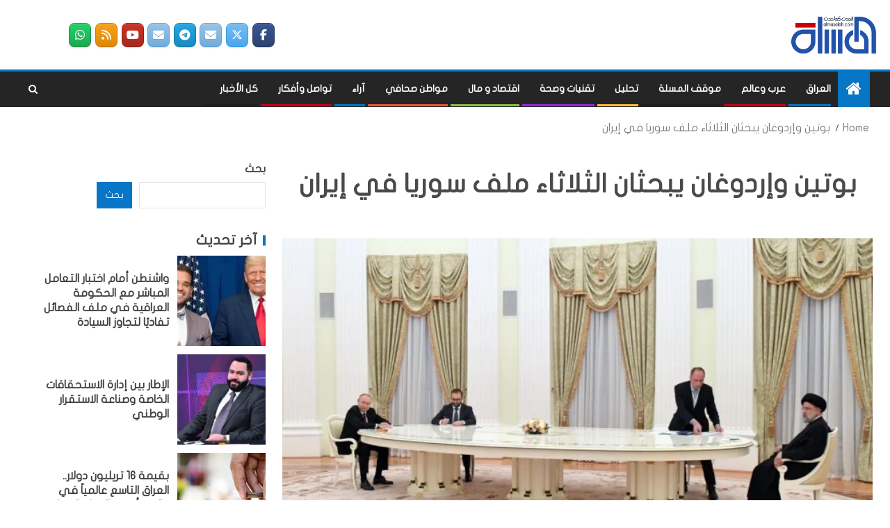

--- FILE ---
content_type: text/html; charset=UTF-8
request_url: https://almasalah.com/archives/4457
body_size: 38822
content:
<!doctype html>
<html dir="rtl" lang="ary">
<head>
    <meta charset="UTF-8">
    <meta name="viewport" content="width=device-width, initial-scale=1">
    <link rel="profile" href="http://gmpg.org/xfn/11">

    <title>بوتين وإردوغان يبحثان الثلاثاء ملف سوريا في إيران &#8211; المسلة</title>

        <style type="text/css">
            
                .wp_post_author_widget .wp-post-author-meta .awpa-display-name > a:hover,
                body .wp-post-author-wrap .awpa-display-name > a:hover {
                    color: #af0000                }
                
                .wp-post-author-meta .wp-post-author-meta-more-posts a.awpa-more-posts:hover, 
                .awpa-review-field .right-star .awpa-rating-button:not(:disabled):hover {
                    color: #af0000;
                    border-color: #af0000                }
                    
                    </style>

<meta name='robots' content='max-image-preview:large' />
<link rel='dns-prefetch' href='//www.fontstatic.com' />
<link rel='dns-prefetch' href='//fonts.googleapis.com' />
<link rel="alternate" type="application/rss+xml" title="المسلة &raquo; الخلاصة" href="https://almasalah.com/feed" />
<link rel="alternate" type="application/rss+xml" title="المسلة &raquo; خلاصة التعليقات" href="https://almasalah.com/comments/feed" />
<link rel="alternate" type="application/rss+xml" title="المسلة &raquo; بوتين وإردوغان يبحثان الثلاثاء ملف سوريا في إيران خلاصة التعليقات" href="https://almasalah.com/archives/4457/feed" />
<link rel="alternate" title="oEmbed (JSON)" type="application/json+oembed" href="https://almasalah.com/wp-json/oembed/1.0/embed?url=https%3A%2F%2Falmasalah.com%2Farchives%2F4457" />
<link rel="alternate" title="oEmbed (XML)" type="text/xml+oembed" href="https://almasalah.com/wp-json/oembed/1.0/embed?url=https%3A%2F%2Falmasalah.com%2Farchives%2F4457&#038;format=xml" />
<style id='wp-img-auto-sizes-contain-inline-css' type='text/css'>
img:is([sizes=auto i],[sizes^="auto," i]){contain-intrinsic-size:3000px 1500px}
/*# sourceURL=wp-img-auto-sizes-contain-inline-css */
</style>
<link rel='stylesheet' id='wpauthor-blocks-fontawesome-front-css' href='https://almasalah.com/wp-content/plugins/wp-post-author/assets/fontawesome/css/all.css?ver=3.6.2' type='text/css' media='all' />
<link rel='stylesheet' id='wpauthor-frontend-block-style-css-css' href='https://almasalah.com/wp-content/plugins/wp-post-author/assets/dist/blocks.style.build.css?ver=3.6.2' type='text/css' media='all' />
<link rel='stylesheet' id='latest-posts-block-fontawesome-front-css' href='https://almasalah.com/wp-content/plugins/latest-posts-block-lite/src/assets/fontawesome/css/all.css?ver=1720381551' type='text/css' media='all' />
<link rel='stylesheet' id='latest-posts-block-frontend-block-style-css-css' href='https://almasalah.com/wp-content/plugins/latest-posts-block-lite/dist/blocks.style.build.css?ver=6.9' type='text/css' media='all' />
<style id='wp-emoji-styles-inline-css' type='text/css'>

	img.wp-smiley, img.emoji {
		display: inline !important;
		border: none !important;
		box-shadow: none !important;
		height: 1em !important;
		width: 1em !important;
		margin: 0 0.07em !important;
		vertical-align: -0.1em !important;
		background: none !important;
		padding: 0 !important;
	}
/*# sourceURL=wp-emoji-styles-inline-css */
</style>
<style id='wp-block-library-inline-css' type='text/css'>
:root{--wp-block-synced-color:#7a00df;--wp-block-synced-color--rgb:122,0,223;--wp-bound-block-color:var(--wp-block-synced-color);--wp-editor-canvas-background:#ddd;--wp-admin-theme-color:#007cba;--wp-admin-theme-color--rgb:0,124,186;--wp-admin-theme-color-darker-10:#006ba1;--wp-admin-theme-color-darker-10--rgb:0,107,160.5;--wp-admin-theme-color-darker-20:#005a87;--wp-admin-theme-color-darker-20--rgb:0,90,135;--wp-admin-border-width-focus:2px}@media (min-resolution:192dpi){:root{--wp-admin-border-width-focus:1.5px}}.wp-element-button{cursor:pointer}:root .has-very-light-gray-background-color{background-color:#eee}:root .has-very-dark-gray-background-color{background-color:#313131}:root .has-very-light-gray-color{color:#eee}:root .has-very-dark-gray-color{color:#313131}:root .has-vivid-green-cyan-to-vivid-cyan-blue-gradient-background{background:linear-gradient(135deg,#00d084,#0693e3)}:root .has-purple-crush-gradient-background{background:linear-gradient(135deg,#34e2e4,#4721fb 50%,#ab1dfe)}:root .has-hazy-dawn-gradient-background{background:linear-gradient(135deg,#faaca8,#dad0ec)}:root .has-subdued-olive-gradient-background{background:linear-gradient(135deg,#fafae1,#67a671)}:root .has-atomic-cream-gradient-background{background:linear-gradient(135deg,#fdd79a,#004a59)}:root .has-nightshade-gradient-background{background:linear-gradient(135deg,#330968,#31cdcf)}:root .has-midnight-gradient-background{background:linear-gradient(135deg,#020381,#2874fc)}:root{--wp--preset--font-size--normal:16px;--wp--preset--font-size--huge:42px}.has-regular-font-size{font-size:1em}.has-larger-font-size{font-size:2.625em}.has-normal-font-size{font-size:var(--wp--preset--font-size--normal)}.has-huge-font-size{font-size:var(--wp--preset--font-size--huge)}.has-text-align-center{text-align:center}.has-text-align-left{text-align:left}.has-text-align-right{text-align:right}.has-fit-text{white-space:nowrap!important}#end-resizable-editor-section{display:none}.aligncenter{clear:both}.items-justified-left{justify-content:flex-start}.items-justified-center{justify-content:center}.items-justified-right{justify-content:flex-end}.items-justified-space-between{justify-content:space-between}.screen-reader-text{border:0;clip-path:inset(50%);height:1px;margin:-1px;overflow:hidden;padding:0;position:absolute;width:1px;word-wrap:normal!important}.screen-reader-text:focus{background-color:#ddd;clip-path:none;color:#444;display:block;font-size:1em;height:auto;left:5px;line-height:normal;padding:15px 23px 14px;text-decoration:none;top:5px;width:auto;z-index:100000}html :where(.has-border-color){border-style:solid}html :where([style*=border-top-color]){border-top-style:solid}html :where([style*=border-right-color]){border-right-style:solid}html :where([style*=border-bottom-color]){border-bottom-style:solid}html :where([style*=border-left-color]){border-left-style:solid}html :where([style*=border-width]){border-style:solid}html :where([style*=border-top-width]){border-top-style:solid}html :where([style*=border-right-width]){border-right-style:solid}html :where([style*=border-bottom-width]){border-bottom-style:solid}html :where([style*=border-left-width]){border-left-style:solid}html :where(img[class*=wp-image-]){height:auto;max-width:100%}:where(figure){margin:0 0 1em}html :where(.is-position-sticky){--wp-admin--admin-bar--position-offset:var(--wp-admin--admin-bar--height,0px)}@media screen and (max-width:600px){html :where(.is-position-sticky){--wp-admin--admin-bar--position-offset:0px}}

/*# sourceURL=wp-block-library-inline-css */
</style><style id='wp-block-search-inline-css' type='text/css'>
.wp-block-search__button{margin-right:10px;word-break:normal}.wp-block-search__button.has-icon{line-height:0}.wp-block-search__button svg{height:1.25em;min-height:24px;min-width:24px;width:1.25em;fill:currentColor;vertical-align:text-bottom}:where(.wp-block-search__button){border:1px solid #ccc;padding:6px 10px}.wp-block-search__inside-wrapper{display:flex;flex:auto;flex-wrap:nowrap;max-width:100%}.wp-block-search__label{width:100%}.wp-block-search.wp-block-search__button-only .wp-block-search__button{box-sizing:border-box;display:flex;flex-shrink:0;justify-content:center;margin-right:0;max-width:100%}.wp-block-search.wp-block-search__button-only .wp-block-search__inside-wrapper{min-width:0!important;transition-property:width}.wp-block-search.wp-block-search__button-only .wp-block-search__input{flex-basis:100%;transition-duration:.3s}.wp-block-search.wp-block-search__button-only.wp-block-search__searchfield-hidden,.wp-block-search.wp-block-search__button-only.wp-block-search__searchfield-hidden .wp-block-search__inside-wrapper{overflow:hidden}.wp-block-search.wp-block-search__button-only.wp-block-search__searchfield-hidden .wp-block-search__input{border-left-width:0!important;border-right-width:0!important;flex-basis:0;flex-grow:0;margin:0;min-width:0!important;padding-left:0!important;padding-right:0!important;width:0!important}:where(.wp-block-search__input){appearance:none;border:1px solid #949494;flex-grow:1;font-family:inherit;font-size:inherit;font-style:inherit;font-weight:inherit;letter-spacing:inherit;line-height:inherit;margin-left:0;margin-right:0;min-width:3rem;padding:8px;text-decoration:unset!important;text-transform:inherit}:where(.wp-block-search__button-inside .wp-block-search__inside-wrapper){background-color:#fff;border:1px solid #949494;box-sizing:border-box;padding:4px}:where(.wp-block-search__button-inside .wp-block-search__inside-wrapper) .wp-block-search__input{border:none;border-radius:0;padding:0 4px}:where(.wp-block-search__button-inside .wp-block-search__inside-wrapper) .wp-block-search__input:focus{outline:none}:where(.wp-block-search__button-inside .wp-block-search__inside-wrapper) :where(.wp-block-search__button){padding:4px 8px}.wp-block-search.aligncenter .wp-block-search__inside-wrapper{margin:auto}.wp-block[data-align=right] .wp-block-search.wp-block-search__button-only .wp-block-search__inside-wrapper{float:left}
/*# sourceURL=https://almasalah.com/wp-includes/blocks/search/style.min.css */
</style>
<style id='wp-block-group-inline-css' type='text/css'>
.wp-block-group{box-sizing:border-box}:where(.wp-block-group.wp-block-group-is-layout-constrained){position:relative}
/*# sourceURL=https://almasalah.com/wp-includes/blocks/group/style.min.css */
</style>
<style id='wp-block-paragraph-inline-css' type='text/css'>
.is-small-text{font-size:.875em}.is-regular-text{font-size:1em}.is-large-text{font-size:2.25em}.is-larger-text{font-size:3em}.has-drop-cap:not(:focus):first-letter{float:right;font-size:8.4em;font-style:normal;font-weight:100;line-height:.68;margin:.05em 0 0 .1em;text-transform:uppercase}body.rtl .has-drop-cap:not(:focus):first-letter{float:none;margin-right:.1em}p.has-drop-cap.has-background{overflow:hidden}:root :where(p.has-background){padding:1.25em 2.375em}:where(p.has-text-color:not(.has-link-color)) a{color:inherit}p.has-text-align-left[style*="writing-mode:vertical-lr"],p.has-text-align-right[style*="writing-mode:vertical-rl"]{rotate:180deg}
/*# sourceURL=https://almasalah.com/wp-includes/blocks/paragraph/style.min.css */
</style>
<style id='global-styles-inline-css' type='text/css'>
:root{--wp--preset--aspect-ratio--square: 1;--wp--preset--aspect-ratio--4-3: 4/3;--wp--preset--aspect-ratio--3-4: 3/4;--wp--preset--aspect-ratio--3-2: 3/2;--wp--preset--aspect-ratio--2-3: 2/3;--wp--preset--aspect-ratio--16-9: 16/9;--wp--preset--aspect-ratio--9-16: 9/16;--wp--preset--color--black: #000000;--wp--preset--color--cyan-bluish-gray: #abb8c3;--wp--preset--color--white: #ffffff;--wp--preset--color--pale-pink: #f78da7;--wp--preset--color--vivid-red: #cf2e2e;--wp--preset--color--luminous-vivid-orange: #ff6900;--wp--preset--color--luminous-vivid-amber: #fcb900;--wp--preset--color--light-green-cyan: #7bdcb5;--wp--preset--color--vivid-green-cyan: #00d084;--wp--preset--color--pale-cyan-blue: #8ed1fc;--wp--preset--color--vivid-cyan-blue: #0693e3;--wp--preset--color--vivid-purple: #9b51e0;--wp--preset--gradient--vivid-cyan-blue-to-vivid-purple: linear-gradient(135deg,rgb(6,147,227) 0%,rgb(155,81,224) 100%);--wp--preset--gradient--light-green-cyan-to-vivid-green-cyan: linear-gradient(135deg,rgb(122,220,180) 0%,rgb(0,208,130) 100%);--wp--preset--gradient--luminous-vivid-amber-to-luminous-vivid-orange: linear-gradient(135deg,rgb(252,185,0) 0%,rgb(255,105,0) 100%);--wp--preset--gradient--luminous-vivid-orange-to-vivid-red: linear-gradient(135deg,rgb(255,105,0) 0%,rgb(207,46,46) 100%);--wp--preset--gradient--very-light-gray-to-cyan-bluish-gray: linear-gradient(135deg,rgb(238,238,238) 0%,rgb(169,184,195) 100%);--wp--preset--gradient--cool-to-warm-spectrum: linear-gradient(135deg,rgb(74,234,220) 0%,rgb(151,120,209) 20%,rgb(207,42,186) 40%,rgb(238,44,130) 60%,rgb(251,105,98) 80%,rgb(254,248,76) 100%);--wp--preset--gradient--blush-light-purple: linear-gradient(135deg,rgb(255,206,236) 0%,rgb(152,150,240) 100%);--wp--preset--gradient--blush-bordeaux: linear-gradient(135deg,rgb(254,205,165) 0%,rgb(254,45,45) 50%,rgb(107,0,62) 100%);--wp--preset--gradient--luminous-dusk: linear-gradient(135deg,rgb(255,203,112) 0%,rgb(199,81,192) 50%,rgb(65,88,208) 100%);--wp--preset--gradient--pale-ocean: linear-gradient(135deg,rgb(255,245,203) 0%,rgb(182,227,212) 50%,rgb(51,167,181) 100%);--wp--preset--gradient--electric-grass: linear-gradient(135deg,rgb(202,248,128) 0%,rgb(113,206,126) 100%);--wp--preset--gradient--midnight: linear-gradient(135deg,rgb(2,3,129) 0%,rgb(40,116,252) 100%);--wp--preset--font-size--small: 13px;--wp--preset--font-size--medium: 20px;--wp--preset--font-size--large: 36px;--wp--preset--font-size--x-large: 42px;--wp--preset--spacing--20: 0.44rem;--wp--preset--spacing--30: 0.67rem;--wp--preset--spacing--40: 1rem;--wp--preset--spacing--50: 1.5rem;--wp--preset--spacing--60: 2.25rem;--wp--preset--spacing--70: 3.38rem;--wp--preset--spacing--80: 5.06rem;--wp--preset--shadow--natural: 6px 6px 9px rgba(0, 0, 0, 0.2);--wp--preset--shadow--deep: 12px 12px 50px rgba(0, 0, 0, 0.4);--wp--preset--shadow--sharp: 6px 6px 0px rgba(0, 0, 0, 0.2);--wp--preset--shadow--outlined: 6px 6px 0px -3px rgb(255, 255, 255), 6px 6px rgb(0, 0, 0);--wp--preset--shadow--crisp: 6px 6px 0px rgb(0, 0, 0);}:where(.is-layout-flex){gap: 0.5em;}:where(.is-layout-grid){gap: 0.5em;}body .is-layout-flex{display: flex;}.is-layout-flex{flex-wrap: wrap;align-items: center;}.is-layout-flex > :is(*, div){margin: 0;}body .is-layout-grid{display: grid;}.is-layout-grid > :is(*, div){margin: 0;}:where(.wp-block-columns.is-layout-flex){gap: 2em;}:where(.wp-block-columns.is-layout-grid){gap: 2em;}:where(.wp-block-post-template.is-layout-flex){gap: 1.25em;}:where(.wp-block-post-template.is-layout-grid){gap: 1.25em;}.has-black-color{color: var(--wp--preset--color--black) !important;}.has-cyan-bluish-gray-color{color: var(--wp--preset--color--cyan-bluish-gray) !important;}.has-white-color{color: var(--wp--preset--color--white) !important;}.has-pale-pink-color{color: var(--wp--preset--color--pale-pink) !important;}.has-vivid-red-color{color: var(--wp--preset--color--vivid-red) !important;}.has-luminous-vivid-orange-color{color: var(--wp--preset--color--luminous-vivid-orange) !important;}.has-luminous-vivid-amber-color{color: var(--wp--preset--color--luminous-vivid-amber) !important;}.has-light-green-cyan-color{color: var(--wp--preset--color--light-green-cyan) !important;}.has-vivid-green-cyan-color{color: var(--wp--preset--color--vivid-green-cyan) !important;}.has-pale-cyan-blue-color{color: var(--wp--preset--color--pale-cyan-blue) !important;}.has-vivid-cyan-blue-color{color: var(--wp--preset--color--vivid-cyan-blue) !important;}.has-vivid-purple-color{color: var(--wp--preset--color--vivid-purple) !important;}.has-black-background-color{background-color: var(--wp--preset--color--black) !important;}.has-cyan-bluish-gray-background-color{background-color: var(--wp--preset--color--cyan-bluish-gray) !important;}.has-white-background-color{background-color: var(--wp--preset--color--white) !important;}.has-pale-pink-background-color{background-color: var(--wp--preset--color--pale-pink) !important;}.has-vivid-red-background-color{background-color: var(--wp--preset--color--vivid-red) !important;}.has-luminous-vivid-orange-background-color{background-color: var(--wp--preset--color--luminous-vivid-orange) !important;}.has-luminous-vivid-amber-background-color{background-color: var(--wp--preset--color--luminous-vivid-amber) !important;}.has-light-green-cyan-background-color{background-color: var(--wp--preset--color--light-green-cyan) !important;}.has-vivid-green-cyan-background-color{background-color: var(--wp--preset--color--vivid-green-cyan) !important;}.has-pale-cyan-blue-background-color{background-color: var(--wp--preset--color--pale-cyan-blue) !important;}.has-vivid-cyan-blue-background-color{background-color: var(--wp--preset--color--vivid-cyan-blue) !important;}.has-vivid-purple-background-color{background-color: var(--wp--preset--color--vivid-purple) !important;}.has-black-border-color{border-color: var(--wp--preset--color--black) !important;}.has-cyan-bluish-gray-border-color{border-color: var(--wp--preset--color--cyan-bluish-gray) !important;}.has-white-border-color{border-color: var(--wp--preset--color--white) !important;}.has-pale-pink-border-color{border-color: var(--wp--preset--color--pale-pink) !important;}.has-vivid-red-border-color{border-color: var(--wp--preset--color--vivid-red) !important;}.has-luminous-vivid-orange-border-color{border-color: var(--wp--preset--color--luminous-vivid-orange) !important;}.has-luminous-vivid-amber-border-color{border-color: var(--wp--preset--color--luminous-vivid-amber) !important;}.has-light-green-cyan-border-color{border-color: var(--wp--preset--color--light-green-cyan) !important;}.has-vivid-green-cyan-border-color{border-color: var(--wp--preset--color--vivid-green-cyan) !important;}.has-pale-cyan-blue-border-color{border-color: var(--wp--preset--color--pale-cyan-blue) !important;}.has-vivid-cyan-blue-border-color{border-color: var(--wp--preset--color--vivid-cyan-blue) !important;}.has-vivid-purple-border-color{border-color: var(--wp--preset--color--vivid-purple) !important;}.has-vivid-cyan-blue-to-vivid-purple-gradient-background{background: var(--wp--preset--gradient--vivid-cyan-blue-to-vivid-purple) !important;}.has-light-green-cyan-to-vivid-green-cyan-gradient-background{background: var(--wp--preset--gradient--light-green-cyan-to-vivid-green-cyan) !important;}.has-luminous-vivid-amber-to-luminous-vivid-orange-gradient-background{background: var(--wp--preset--gradient--luminous-vivid-amber-to-luminous-vivid-orange) !important;}.has-luminous-vivid-orange-to-vivid-red-gradient-background{background: var(--wp--preset--gradient--luminous-vivid-orange-to-vivid-red) !important;}.has-very-light-gray-to-cyan-bluish-gray-gradient-background{background: var(--wp--preset--gradient--very-light-gray-to-cyan-bluish-gray) !important;}.has-cool-to-warm-spectrum-gradient-background{background: var(--wp--preset--gradient--cool-to-warm-spectrum) !important;}.has-blush-light-purple-gradient-background{background: var(--wp--preset--gradient--blush-light-purple) !important;}.has-blush-bordeaux-gradient-background{background: var(--wp--preset--gradient--blush-bordeaux) !important;}.has-luminous-dusk-gradient-background{background: var(--wp--preset--gradient--luminous-dusk) !important;}.has-pale-ocean-gradient-background{background: var(--wp--preset--gradient--pale-ocean) !important;}.has-electric-grass-gradient-background{background: var(--wp--preset--gradient--electric-grass) !important;}.has-midnight-gradient-background{background: var(--wp--preset--gradient--midnight) !important;}.has-small-font-size{font-size: var(--wp--preset--font-size--small) !important;}.has-medium-font-size{font-size: var(--wp--preset--font-size--medium) !important;}.has-large-font-size{font-size: var(--wp--preset--font-size--large) !important;}.has-x-large-font-size{font-size: var(--wp--preset--font-size--x-large) !important;}
/*# sourceURL=global-styles-inline-css */
</style>

<style id='classic-theme-styles-inline-css' type='text/css'>
/*! This file is auto-generated */
.wp-block-button__link{color:#fff;background-color:#32373c;border-radius:9999px;box-shadow:none;text-decoration:none;padding:calc(.667em + 2px) calc(1.333em + 2px);font-size:1.125em}.wp-block-file__button{background:#32373c;color:#fff;text-decoration:none}
/*# sourceURL=/wp-includes/css/classic-themes.min.css */
</style>
<link rel='stylesheet' id='menu-image-css' href='https://almasalah.com/wp-content/plugins/menu-image/includes/css/menu-image.css?ver=3.11' type='text/css' media='all' />
<link rel='stylesheet' id='dashicons-css' href='https://almasalah.com/wp-includes/css/dashicons.min.css?ver=6.9' type='text/css' media='all' />
<link rel='stylesheet' id='sow-social-media-buttons-atom-559c44e7e8a4-css' href='https://almasalah.com/wp-content/uploads/siteorigin-widgets/sow-social-media-buttons-atom-559c44e7e8a4.css?ver=6.9' type='text/css' media='all' />
<link rel='stylesheet' id='wpdiscuz-frontend-rtl-css-css' href='https://almasalah.com/wp-content/plugins/wpdiscuz/themes/default/style-rtl.css?ver=7.6.21' type='text/css' media='all' />
<style id='wpdiscuz-frontend-rtl-css-inline-css' type='text/css'>
 #wpdcom .wpd-blog-administrator .wpd-comment-label{color:#ffffff;background-color:#00B38F;border:none}#wpdcom .wpd-blog-administrator .wpd-comment-author, #wpdcom .wpd-blog-administrator .wpd-comment-author a{color:#00B38F}#wpdcom.wpd-layout-1 .wpd-comment .wpd-blog-administrator .wpd-avatar img{border-color:#00B38F}#wpdcom.wpd-layout-2 .wpd-comment.wpd-reply .wpd-comment-wrap.wpd-blog-administrator{border-right:3px solid #00B38F}#wpdcom.wpd-layout-2 .wpd-comment .wpd-blog-administrator .wpd-avatar img{border-bottom-color:#00B38F}#wpdcom.wpd-layout-3 .wpd-blog-administrator .wpd-comment-subheader{border-top:1px dashed #00B38F}#wpdcom.wpd-layout-3 .wpd-reply .wpd-blog-administrator .wpd-comment-right{border-right:1px solid #00B38F}#wpdcom .wpd-blog-editor .wpd-comment-label{color:#ffffff;background-color:#00B38F;border:none}#wpdcom .wpd-blog-editor .wpd-comment-author, #wpdcom .wpd-blog-editor .wpd-comment-author a{color:#00B38F}#wpdcom.wpd-layout-1 .wpd-comment .wpd-blog-editor .wpd-avatar img{border-color:#00B38F}#wpdcom.wpd-layout-2 .wpd-comment.wpd-reply .wpd-comment-wrap.wpd-blog-editor{border-right:3px solid #00B38F}#wpdcom.wpd-layout-2 .wpd-comment .wpd-blog-editor .wpd-avatar img{border-bottom-color:#00B38F}#wpdcom.wpd-layout-3 .wpd-blog-editor .wpd-comment-subheader{border-top:1px dashed #00B38F}#wpdcom.wpd-layout-3 .wpd-reply .wpd-blog-editor .wpd-comment-right{border-right:1px solid #00B38F}#wpdcom .wpd-blog-author .wpd-comment-label{color:#ffffff;background-color:#00B38F;border:none}#wpdcom .wpd-blog-author .wpd-comment-author, #wpdcom .wpd-blog-author .wpd-comment-author a{color:#00B38F}#wpdcom.wpd-layout-1 .wpd-comment .wpd-blog-author .wpd-avatar img{border-color:#00B38F}#wpdcom.wpd-layout-2 .wpd-comment .wpd-blog-author .wpd-avatar img{border-bottom-color:#00B38F}#wpdcom.wpd-layout-3 .wpd-blog-author .wpd-comment-subheader{border-top:1px dashed #00B38F}#wpdcom.wpd-layout-3 .wpd-reply .wpd-blog-author .wpd-comment-right{border-right:1px solid #00B38F}#wpdcom .wpd-blog-contributor .wpd-comment-label{color:#ffffff;background-color:#00B38F;border:none}#wpdcom .wpd-blog-contributor .wpd-comment-author, #wpdcom .wpd-blog-contributor .wpd-comment-author a{color:#00B38F}#wpdcom.wpd-layout-1 .wpd-comment .wpd-blog-contributor .wpd-avatar img{border-color:#00B38F}#wpdcom.wpd-layout-2 .wpd-comment .wpd-blog-contributor .wpd-avatar img{border-bottom-color:#00B38F}#wpdcom.wpd-layout-3 .wpd-blog-contributor .wpd-comment-subheader{border-top:1px dashed #00B38F}#wpdcom.wpd-layout-3 .wpd-reply .wpd-blog-contributor .wpd-comment-right{border-right:1px solid #00B38F}#wpdcom .wpd-blog-subscriber .wpd-comment-label{color:#ffffff;background-color:#00B38F;border:none}#wpdcom .wpd-blog-subscriber .wpd-comment-author, #wpdcom .wpd-blog-subscriber .wpd-comment-author a{color:#00B38F}#wpdcom.wpd-layout-2 .wpd-comment .wpd-blog-subscriber .wpd-avatar img{border-bottom-color:#00B38F}#wpdcom.wpd-layout-3 .wpd-blog-subscriber .wpd-comment-subheader{border-top:1px dashed #00B38F}#wpdcom .wpd-blog-portfolio_manager .wpd-comment-label{color:#ffffff;background-color:#00B38F;border:none}#wpdcom .wpd-blog-portfolio_manager .wpd-comment-author, #wpdcom .wpd-blog-portfolio_manager .wpd-comment-author a{color:#00B38F}#wpdcom.wpd-layout-1 .wpd-comment .wpd-blog-portfolio_manager .wpd-avatar img{border-color:#00B38F}#wpdcom.wpd-layout-2 .wpd-comment .wpd-blog-portfolio_manager .wpd-avatar img{border-bottom-color:#00B38F}#wpdcom.wpd-layout-3 .wpd-blog-portfolio_manager .wpd-comment-subheader{border-top:1px dashed #00B38F}#wpdcom.wpd-layout-3 .wpd-reply .wpd-blog-portfolio_manager .wpd-comment-right{border-right:1px solid #00B38F}#wpdcom .wpd-blog-portfolio_author .wpd-comment-label{color:#ffffff;background-color:#00B38F;border:none}#wpdcom .wpd-blog-portfolio_author .wpd-comment-author, #wpdcom .wpd-blog-portfolio_author .wpd-comment-author a{color:#00B38F}#wpdcom.wpd-layout-1 .wpd-comment .wpd-blog-portfolio_author .wpd-avatar img{border-color:#00B38F}#wpdcom.wpd-layout-2 .wpd-comment .wpd-blog-portfolio_author .wpd-avatar img{border-bottom-color:#00B38F}#wpdcom.wpd-layout-3 .wpd-blog-portfolio_author .wpd-comment-subheader{border-top:1px dashed #00B38F}#wpdcom.wpd-layout-3 .wpd-reply .wpd-blog-portfolio_author .wpd-comment-right{border-right:1px solid #00B38F}#wpdcom .wpd-blog-post_author .wpd-comment-label{color:#ffffff;background-color:#00B38F;border:none}#wpdcom .wpd-blog-post_author .wpd-comment-author, #wpdcom .wpd-blog-post_author .wpd-comment-author a{color:#00B38F}#wpdcom .wpd-blog-post_author .wpd-avatar img{border-color:#00B38F}#wpdcom.wpd-layout-1 .wpd-comment .wpd-blog-post_author .wpd-avatar img{border-color:#00B38F}#wpdcom.wpd-layout-2 .wpd-comment.wpd-reply .wpd-comment-wrap.wpd-blog-post_author{border-right:3px solid #00B38F}#wpdcom.wpd-layout-2 .wpd-comment .wpd-blog-post_author .wpd-avatar img{border-bottom-color:#00B38F}#wpdcom.wpd-layout-3 .wpd-blog-post_author .wpd-comment-subheader{border-top:1px dashed #00B38F}#wpdcom.wpd-layout-3 .wpd-reply .wpd-blog-post_author .wpd-comment-right{border-right:1px solid #00B38F}#wpdcom .wpd-blog-guest .wpd-comment-label{color:#ffffff;background-color:#00B38F;border:none}#wpdcom .wpd-blog-guest .wpd-comment-author, #wpdcom .wpd-blog-guest .wpd-comment-author a{color:#00B38F}#wpdcom.wpd-layout-3 .wpd-blog-guest .wpd-comment-subheader{border-top:1px dashed #00B38F}#comments, #respond, .comments-area, #wpdcom.wpd-dark{background:#111111;color:#CCCCCC}#wpdcom .ql-editor > *{color:#000000}#wpdcom .ql-editor::before{opacity:1;color:#DDDDDD}#wpdcom .ql-toolbar{border:1px solid #D1D1D1;border-top:none}#wpdcom .ql-container{background:#999999;border:1px solid #D1D1D1;border-bottom:none}#wpdcom .wpd-form-row .wpdiscuz-item input[type="text"], #wpdcom .wpd-form-row .wpdiscuz-item input[type="email"], #wpdcom .wpd-form-row .wpdiscuz-item input[type="url"], #wpdcom .wpd-form-row .wpdiscuz-item input[type="color"], #wpdcom .wpd-form-row .wpdiscuz-item input[type="date"], #wpdcom .wpd-form-row .wpdiscuz-item input[type="datetime"], #wpdcom .wpd-form-row .wpdiscuz-item input[type="datetime-local"], #wpdcom .wpd-form-row .wpdiscuz-item input[type="month"], #wpdcom .wpd-form-row .wpdiscuz-item input[type="number"], #wpdcom .wpd-form-row .wpdiscuz-item input[type="time"], #wpdcom textarea, #wpdcom select{background:#999999;border:1px solid #D1D1D1;color:#000000}#wpdcom.wpd-dark .wpdiscuz-item.wpd-field-select select.wpdiscuz_select, #wpdcom.wpd-dark select{background:#999999!important;border:1px solid #D1D1D1!important;color:#000000!important}#wpdcom .wpd-form-row .wpdiscuz-item textarea{border:1px solid #D1D1D1}#wpdcom input::placeholder, #wpdcom textarea::placeholder, #wpdcom input::-moz-placeholder, #wpdcom textarea::-webkit-input-placeholder{opacity:1;color:#DDDDDD}#wpdcom .wpd-comment-text{color:#CCCCCC}.lity-wrap .wpd-item a{color:#666}.lity-wrap .wpd-item a:hover{color:#222}.wpd-inline-shortcode.wpd-active{background-color:#666}#wpdcom .wpd-thread-head .wpd-thread-info{border-bottom:2px solid #00B38F}#wpdcom .wpd-thread-head .wpd-thread-info.wpd-reviews-tab svg{fill:#00B38F}#wpdcom .wpd-thread-head .wpdiscuz-user-settings{border-bottom:2px solid #00B38F}#wpdcom .wpd-thread-head .wpdiscuz-user-settings:hover{color:#00B38F}#wpdcom .wpd-comment .wpd-follow-link:hover{color:#00B38F}#wpdcom .wpd-comment-status .wpd-sticky{color:#00B38F}#wpdcom .wpd-thread-filter .wpdf-active{color:#00B38F;border-bottom-color:#00B38F}#wpdcom .wpd-comment-info-bar{border:1px dashed #33c3a6;background:#e6f8f4}#wpdcom .wpd-comment-info-bar .wpd-current-view i{color:#00B38F}#wpdcom .wpd-filter-view-all:hover{background:#00B38F}#wpdcom .wpdiscuz-item .wpdiscuz-rating > label{color:#DDDDDD}#wpdcom .wpdiscuz-item .wpdiscuz-rating:not(:checked) > label:hover, .wpdiscuz-rating:not(:checked) > label:hover ~ label{}#wpdcom .wpdiscuz-item .wpdiscuz-rating > input ~ label:hover, #wpdcom .wpdiscuz-item .wpdiscuz-rating > input:not(:checked) ~ label:hover ~ label, #wpdcom .wpdiscuz-item .wpdiscuz-rating > input:not(:checked) ~ label:hover ~ label{color:#FFED85}#wpdcom .wpdiscuz-item .wpdiscuz-rating > input:checked ~ label:hover, #wpdcom .wpdiscuz-item .wpdiscuz-rating > input:checked ~ label:hover, #wpdcom .wpdiscuz-item .wpdiscuz-rating > label:hover ~ input:checked ~ label, #wpdcom .wpdiscuz-item .wpdiscuz-rating > input:checked + label:hover ~ label, #wpdcom .wpdiscuz-item .wpdiscuz-rating > input:checked ~ label:hover ~ label, .wpd-custom-field .wcf-active-star, #wpdcom .wpdiscuz-item .wpdiscuz-rating > input:checked ~ label{color:#FFD700}#wpd-post-rating .wpd-rating-wrap .wpd-rating-stars svg .wpd-star{fill:#DDDDDD}#wpd-post-rating .wpd-rating-wrap .wpd-rating-stars svg .wpd-active{fill:#FFD700}#wpd-post-rating .wpd-rating-wrap .wpd-rate-starts svg .wpd-star{fill:#DDDDDD}#wpd-post-rating .wpd-rating-wrap .wpd-rate-starts:hover svg .wpd-star{fill:#FFED85}#wpd-post-rating.wpd-not-rated .wpd-rating-wrap .wpd-rate-starts svg:hover ~ svg .wpd-star{fill:#DDDDDD}.wpdiscuz-post-rating-wrap .wpd-rating .wpd-rating-wrap .wpd-rating-stars svg .wpd-star{fill:#DDDDDD}.wpdiscuz-post-rating-wrap .wpd-rating .wpd-rating-wrap .wpd-rating-stars svg .wpd-active{fill:#FFD700}#wpdcom .wpd-comment .wpd-follow-active{color:#ff7a00}#wpdcom .page-numbers{color:#555;border:#555 1px solid}#wpdcom span.current{background:#555}#wpdcom.wpd-layout-1 .wpd-new-loaded-comment > .wpd-comment-wrap > .wpd-comment-right{background:#FFFAD6}#wpdcom.wpd-layout-2 .wpd-new-loaded-comment.wpd-comment > .wpd-comment-wrap > .wpd-comment-right{background:#FFFAD6}#wpdcom.wpd-layout-2 .wpd-new-loaded-comment.wpd-comment.wpd-reply > .wpd-comment-wrap > .wpd-comment-right{background:transparent}#wpdcom.wpd-layout-2 .wpd-new-loaded-comment.wpd-comment.wpd-reply > .wpd-comment-wrap{background:#FFFAD6}#wpdcom.wpd-layout-3 .wpd-new-loaded-comment.wpd-comment > .wpd-comment-wrap > .wpd-comment-right{background:#FFFAD6}#wpdcom .wpd-follow:hover i, #wpdcom .wpd-unfollow:hover i, #wpdcom .wpd-comment .wpd-follow-active:hover i{color:#00B38F}#wpdcom .wpdiscuz-readmore{cursor:pointer;color:#00B38F}.wpd-custom-field .wcf-pasiv-star, #wpcomm .wpdiscuz-item .wpdiscuz-rating > label{color:#DDDDDD}.wpd-wrapper .wpd-list-item.wpd-active{border-top:3px solid #00B38F}#wpdcom.wpd-layout-2 .wpd-comment.wpd-reply.wpd-unapproved-comment .wpd-comment-wrap{border-right:3px solid #FFFAD6}#wpdcom.wpd-layout-3 .wpd-comment.wpd-reply.wpd-unapproved-comment .wpd-comment-right{border-right:1px solid #FFFAD6}#wpdcom .wpd-prim-button{background-color:#07B290;color:#FFFFFF}#wpdcom .wpd_label__check i.wpdicon-on{color:#07B290;border:1px solid #83d9c8}#wpd-bubble-wrapper #wpd-bubble-all-comments-count{color:#1DB99A}#wpd-bubble-wrapper > div{background-color:#1DB99A}#wpd-bubble-wrapper > #wpd-bubble #wpd-bubble-add-message{background-color:#1DB99A}#wpd-bubble-wrapper > #wpd-bubble #wpd-bubble-add-message::before{border-left-color:#1DB99A;border-right-color:#1DB99A}#wpd-bubble-wrapper.wpd-right-corner > #wpd-bubble #wpd-bubble-add-message::before{border-left-color:#1DB99A;border-right-color:#1DB99A}.wpd-inline-icon-wrapper path.wpd-inline-icon-first{fill:#1DB99A}.wpd-inline-icon-count{background-color:#1DB99A}.wpd-inline-icon-count::before{border-left-color:#1DB99A}.wpd-inline-form-wrapper::before{border-bottom-color:#1DB99A}.wpd-inline-form-question{background-color:#1DB99A}.wpd-inline-form{background-color:#1DB99A}.wpd-last-inline-comments-wrapper{border-color:#1DB99A}.wpd-last-inline-comments-wrapper::before{border-bottom-color:#1DB99A}.wpd-last-inline-comments-wrapper .wpd-view-all-inline-comments{background:#1DB99A}.wpd-last-inline-comments-wrapper .wpd-view-all-inline-comments:hover,.wpd-last-inline-comments-wrapper .wpd-view-all-inline-comments:active,.wpd-last-inline-comments-wrapper .wpd-view-all-inline-comments:focus{background-color:#1DB99A}#wpdcom .ql-snow .ql-tooltip[data-mode="link"]::before{content:"Enter link:"}#wpdcom .ql-snow .ql-tooltip.ql-editing a.ql-action::after{content:"Save"}.comments-area{width:auto}
/*# sourceURL=wpdiscuz-frontend-rtl-css-inline-css */
</style>
<link rel='stylesheet' id='wpdiscuz-fa-css' href='https://almasalah.com/wp-content/plugins/wpdiscuz/assets/third-party/font-awesome-5.13.0/css/fa.min.css?ver=7.6.21' type='text/css' media='all' />
<link rel='stylesheet' id='wpdiscuz-combo-css-css' href='https://almasalah.com/wp-content/plugins/wpdiscuz/assets/css/wpdiscuz-combo.min.css?ver=6.9' type='text/css' media='all' />
<link rel='stylesheet' id='awpa-wp-post-author-styles-css' href='https://almasalah.com/wp-content/plugins/wp-post-author/assets/css/awpa-frontend-style.css?ver=3.6.2' type='text/css' media='all' />
<link rel='stylesheet' id='arabic-webfonts-css' href='//www.fontstatic.com/f=flat-jooza,' type='text/css' media='all' />
<link rel='stylesheet' id='font-awesome-css' href='https://almasalah.com/wp-content/themes/enternews/assets/font-awesome/css/font-awesome.min.css?ver=6.9' type='text/css' media='all' />
<link rel='stylesheet' id='bootstrap-css' href='https://almasalah.com/wp-content/themes/enternews/assets/bootstrap/css/bootstrap.min.css?ver=6.9' type='text/css' media='all' />
<link rel='stylesheet' id='slick-css-css' href='https://almasalah.com/wp-content/themes/enternews/assets/slick/css/slick.min.css?ver=6.9' type='text/css' media='all' />
<link rel='stylesheet' id='sidr-css' href='https://almasalah.com/wp-content/themes/enternews/assets/sidr/css/jquery.sidr.dark.css?ver=6.9' type='text/css' media='all' />
<link rel='stylesheet' id='magnific-popup-css' href='https://almasalah.com/wp-content/themes/enternews/assets/magnific-popup/magnific-popup.css?ver=6.9' type='text/css' media='all' />
<link rel='stylesheet' id='enternews-google-fonts-css' href='https://fonts.googleapis.com/css?family=Lato:400,300,400italic,900,700|Poppins:300,400,500,600,700|Roboto:100,300,400,500,700&#038;subset=latin,latin-ext' type='text/css' media='all' />
<link rel='stylesheet' id='enternews-style-css' href='https://almasalah.com/wp-content/themes/enternews/style.css?ver=6.9' type='text/css' media='all' />
<style id='enternews-style-inline-css' type='text/css'>

        
        body,
        button,
        input,
        select,
        optgroup,
        textarea,
        p,
        .min-read,
        .enternews-widget.widget ul.cat-links li a
        {
        font-family: Lato;
        }
    
                .enternews-widget.widget ul.nav-tabs li a,
        .nav-tabs>li,
        .main-navigation ul li a,
        body .post-excerpt,
        .sidebar-area .social-widget-menu ul li a .screen-reader-text,
        .site-title, h1, h2, h3, h4, h5, h6 {
        font-family: Poppins;
        }
    
                .enternews-widget.widget .widget-title + ul li a,
        h4.af-author-display-name,
        .exclusive-posts .marquee a .circle-title-texts h4,
        .read-title h4 {
        font-family: Roboto;
        }

    

                #af-preloader{
        background-color: #ffffff        }
    
        
        body.aft-default-mode .aft-widget-background-secondary-background.widget.enternews_youtube_video_slider_widget .widget-block .af-widget-body,
        body .post-excerpt::before,
        .enternews-widget .woocommerce-product-search button[type="submit"],
        body .enternews_author_info_widget.aft-widget-background-secondary-background.widget .widget-block,
        body .aft-widget-background-secondary-background.widget .widget-block .read-single,
        .secondary-sidebar-background #secondary,
        body .enternews_tabbed_posts_widget .nav-tabs > li > a.active,
        body .enternews_tabbed_posts_widget .nav-tabs > li > a.active:hover,
        body.aft-default-mode .enternews_posts_slider_widget.aft-widget-background-secondary-background .widget-block,
        body.aft-dark-mode .enternews_posts_slider_widget.aft-widget-background-secondary-background .widget-block,

        .aft-widget-background-secondary-background .social-widget-menu ul li a,
        .aft-widget-background-secondary-background .social-widget-menu ul li a[href*="facebook.com"],
        .aft-widget-background-secondary-background .social-widget-menu ul li a[href*="dribble.com"],
        .aft-widget-background-secondary-background .social-widget-menu ul li a[href*="vk.com"],
        .aft-widget-background-secondary-background .social-widget-menu ul li a[href*="twitter.com"],
        .aft-widget-background-secondary-background .social-widget-menu ul li a[href*="linkedin.com"],
        .aft-widget-background-secondary-background .social-widget-menu ul li a[href*="instagram.com"],
        .aft-widget-background-secondary-background .social-widget-menu ul li a[href*="youtube.com"],
        .aft-widget-background-secondary-background .social-widget-menu ul li a[href*="vimeo.com"],
        .aft-widget-background-secondary-background .social-widget-menu ul li a[href*="pinterest.com"],
        .aft-widget-background-secondary-background .social-widget-menu ul li a[href*="tumblr.com"],
        .aft-widget-background-secondary-background .social-widget-menu ul li a[href*="wordpress.org"],
        .aft-widget-background-secondary-background .social-widget-menu ul li a[href*="whatsapp.com"],
        .aft-widget-background-secondary-background .social-widget-menu ul li a[href*="reddit.com"],
        .aft-widget-background-secondary-background .social-widget-menu ul li a[href*="t.me"],
        .aft-widget-background-secondary-background .social-widget-menu ul li a[href*="ok.ru"],
        .aft-widget-background-secondary-background .social-widget-menu ul li a[href*="wechat.com"],
        .aft-widget-background-secondary-background .social-widget-menu ul li a[href*="weibo.com"],
        .aft-widget-background-secondary-background .social-widget-menu ul li a[href*="github.com"],

        body.aft-default-mode .aft-main-banner-section .af-banner-carousel-1.secondary-background,
        body.aft-dark-mode .aft-main-banner-section .af-banner-carousel-1.secondary-background,

        body.aft-default-mode .aft-main-banner-section .af-editors-pick .secondary-background .af-sec-post .read-single,
        body.aft-dark-mode .aft-main-banner-section .af-editors-pick .secondary-background .af-sec-post .read-single,

        body.aft-default-mode .aft-main-banner-section .af-trending-news-part .trending-posts.secondary-background .read-single,
        body.aft-dark-mode .aft-main-banner-section .af-trending-news-part .trending-posts.secondary-background .read-single,

        body.aft-dark-mode.alternative-sidebar-background #secondary .widget-title .header-after::before,
        body .widget-title .header-after:before,
        body .widget-title .category-color-1.header-after::before,
        body .header-style1 .header-right-part .popular-tag-custom-link > div.custom-menu-link a > span,
        body .aft-home-icon,
        body.aft-dark-mode input[type="submit"],
        body .entry-header-details .af-post-format i:after,
        body.aft-default-mode .enternews-pagination .nav-links .page-numbers.current,
        body #scroll-up,
        body input[type="reset"],
        body input[type="submit"],
        body input[type="button"],
        body .inner-suscribe input[type=submit],
        body .widget-title .header-after:after,
        body .widget-title .category-color-1.header-after:after,
        body.aft-default-mode .inner-suscribe input[type=submit],
        body.aft-default-mode .enternews_tabbed_posts_widget .nav-tabs > li > a.active:hover,
        body.aft-default-mode .enternews_tabbed_posts_widget .nav-tabs > li > a.active,
        body .aft-main-banner-section .aft-trending-latest-popular .nav-tabs>li.active,
        body .header-style1 .header-right-part > div.custom-menu-link > a,
        body .aft-popular-taxonomies-lists ul li a span.tag-count,
        body .aft-widget-background-secondary-background.widget .widget-block .read-single
        {
        background-color: #0776C6;
        }
        body.aft-dark-mode:not(.alternative-sidebar-background) #secondary .color-pad .wp-calendar-nav span a:not(.enternews-categories),
        body .enternews-pagination .nav-links .page-numbers:not(.current),
        body.aft-dark-mode .site-footer #wp-calendar tfoot tr td a,
        body.aft-dark-mode #wp-calendar tfoot td a,
        body.aft-default-mode .site-footer #wp-calendar tfoot tr td a,
        body.aft-default-mode #wp-calendar tfoot td a,
        body.aft-dark-mode #wp-calendar tfoot td a,
        body.aft-default-mode .wp-calendar-nav span a,
        body.aft-default-mode .wp-calendar-nav span a:visited,
        body.aft-dark-mode .wp-calendar-nav span a,
        body.aft-dark-mode #wp-calendar tbody td a,
        body.aft-dark-mode #wp-calendar tbody td#today,
        body.aft-default-mode #wp-calendar tbody td#today,
        body.aft-default-mode #wp-calendar tbody td a,
        body.aft-default-mode  .sticky .read-title h4 a:before {
        color: #0776C6;
        }

        body .post-excerpt {
        border-left-color: #0776C6;
        }

        body.aft-dark-mode .read-img .min-read-post-comment:after,
        body.aft-default-mode .read-img .min-read-post-comment:after{
        border-top-color: #0776C6;
        }

        body .af-fancy-spinner .af-ring:nth-child(1){
        border-right-color: #0776C6;
        }
        body.aft-dark-mode .enternews-pagination .nav-links .page-numbers.current {
        background-color: #0776C6;
        }
        body.aft-dark-mode .enternews-pagination .nav-links .page-numbers,
        body.aft-default-mode .enternews-pagination .nav-links .page-numbers,
        body .af-sp-wave:after,
        body .bottom-bar{
        border-color: #0776C6;
        }

            .elementor-default .elementor-section.elementor-section-full_width > .elementor-container,
        .elementor-default .elementor-section.elementor-section-boxed > .elementor-container,
        .elementor-page .elementor-section.elementor-section-full_width > .elementor-container,
        .elementor-page .elementor-section.elementor-section-boxed > .elementor-container{
            max-width: 1250px;
        }
        
/*# sourceURL=enternews-style-inline-css */
</style>
<script type="text/javascript" src="https://almasalah.com/wp-includes/js/jquery/jquery.min.js?ver=3.7.1" id="jquery-core-js"></script>
<script type="text/javascript" src="https://almasalah.com/wp-includes/js/jquery/jquery-migrate.min.js?ver=3.4.1" id="jquery-migrate-js"></script>
<script type="text/javascript" src="https://almasalah.com/wp-content/plugins/wp-post-author/assets/js/awpa-frontend-scripts.js?ver=3.6.2" id="awpa-custom-bg-scripts-js"></script>
<link rel="https://api.w.org/" href="https://almasalah.com/wp-json/" /><link rel="alternate" title="JSON" type="application/json" href="https://almasalah.com/wp-json/wp/v2/posts/4457" /><link rel="EditURI" type="application/rsd+xml" title="RSD" href="https://almasalah.com/xmlrpc.php?rsd" />
<link rel="stylesheet" href="https://almasalah.com/wp-content/themes/enternews/rtl.css" type="text/css" media="screen" /><meta name="generator" content="WordPress 6.9" />
<link rel="canonical" href="https://almasalah.com/archives/4457" />
<link rel='shortlink' href='https://almasalah.com/?p=4457' />
<link rel='preconnect' href='https://i0.wp.com/' crossorigin><link rel='dns-prefetch' href='https://i0.wp.com/'><link rel='preconnect' href='https://i1.wp.com/' crossorigin><link rel='dns-prefetch' href='https://i1.wp.com/'><link rel='preconnect' href='https://i2.wp.com/' crossorigin><link rel='dns-prefetch' href='https://i2.wp.com/'><link rel='preconnect' href='https://i3.wp.com/' crossorigin><link rel='dns-prefetch' href='https://i3.wp.com/'><!-- FIFU: meta tags for featured image (begin) -->
<meta property="og:image" content="https://i2.wp.com/almasalah.com/wp-content/uploads/2022/07/1056696606_0_22_3565_2027_1920x0_80_0_0_58495dd9269a9d44a90d17f3d84a5f6c.jpg?ssl=1" />
<!-- FIFU: meta tags for featured image (end) --><meta name="twitter:image" content="https://i2.wp.com/almasalah.com/wp-content/uploads/2022/07/1056696606_0_22_3565_2027_1920x0_80_0_0_58495dd9269a9d44a90d17f3d84a5f6c.jpg?ssl=1" /><script type='text/javascript'>
/* <![CDATA[ */
var VPData = {"version":"3.3.8","pro":false,"__":{"couldnt_retrieve_vp":"Couldn't retrieve Visual Portfolio ID.","pswp_close":"Close (Esc)","pswp_share":"Share","pswp_fs":"Toggle fullscreen","pswp_zoom":"Zoom in\/out","pswp_prev":"Previous (arrow left)","pswp_next":"Next (arrow right)","pswp_share_fb":"Share on Facebook","pswp_share_tw":"Tweet","pswp_share_pin":"Pin it","pswp_download":"Download","fancybox_close":"Close","fancybox_next":"Next","fancybox_prev":"Previous","fancybox_error":"The requested content cannot be loaded. <br \/> Please try again later.","fancybox_play_start":"Start slideshow","fancybox_play_stop":"Pause slideshow","fancybox_full_screen":"Full screen","fancybox_thumbs":"Thumbnails","fancybox_download":"Download","fancybox_share":"Share","fancybox_zoom":"Zoom"},"settingsPopupGallery":{"enable_on_wordpress_images":false,"vendor":"fancybox","deep_linking":false,"deep_linking_url_to_share_images":false,"show_arrows":true,"show_counter":true,"show_zoom_button":true,"show_fullscreen_button":true,"show_share_button":true,"show_close_button":true,"show_thumbs":true,"show_download_button":false,"show_slideshow":false,"click_to_zoom":true,"restore_focus":true},"screenSizes":[320,576,768,992,1200]};
/* ]]> */
</script>
		<noscript>
			<style type="text/css">
				.vp-portfolio__preloader-wrap{display:none}.vp-portfolio__filter-wrap,.vp-portfolio__items-wrap,.vp-portfolio__pagination-wrap,.vp-portfolio__sort-wrap{opacity:1;visibility:visible}.vp-portfolio__item .vp-portfolio__item-img noscript+img,.vp-portfolio__thumbnails-wrap{display:none}
			</style>
		</noscript>
		<!-- Start arabic-webfonts v1.4.6 styles -->        <style id='arabic-webfonts' type='text/css'>
                      body.rtl, body.rtl header, body.rtl footer, body.rtl .content, body.rtl .sidebar, body.rtl p, body.rtl h1, body.rtl h2, body.rtl h3, body.rtl h4, body.rtl h5, body.rtl h6, body.rtl ul, body.rtl li, body.rtl div, body.rtl nav, body.rtl nav a, body.rtl nav ul li, body.rtl input, body.rtl button, body.rtl label, body.rtl textarea, body.rtl input::placeholder {
                      font-family: 'flat-jooza' !important;
                                            }
                                 body.rtl p {
                      font-family: 'flat-jooza' !important;
                                 font-size: 18px !important;
                                            }
                                 body.rtl h1 {
                      font-family: 'flat-jooza' !important;
                                                       }
                                 body.rtl h2 {
                      font-family: 'flat-jooza' !important;
                                                       }
                                 body.rtl h3 {
                      font-family: 'flat-jooza' !important;
                                                       }
                                 body.rtl h4 {
                      font-family: 'flat-jooza' !important;
                                                       }
                                 body.rtl h5 {
                      font-family: 'flat-jooza' !important;
                                                       }
                                 body.rtl h6 {
                      font-family: 'flat-jooza' !important;
                                                       }
                      	    </style>
        <!-- /End arabic-webfonts styles --><!-- Analytics by WP Statistics v14.8.1 - https://wp-statistics.com/ -->
<link rel="pingback" href="https://almasalah.com/xmlrpc.php">        <style type="text/css">
                        body .header-style1 .top-header.data-bg:before,
            body .header-style1 .main-header.data-bg:before {
                background: rgba(0, 0, 0, 0);
            }

                        .site-title,
            .site-description {
                position: absolute;
                clip: rect(1px, 1px, 1px, 1px);
                display: none;
            }

            
            

        </style>
        <style type="text/css" id="custom-background-css">
body.custom-background { background-color: #ffffff; }
</style>
			<style type="text/css">
			/* If html does not have either class, do not show lazy loaded images. */
			html:not(.vp-lazyload-enabled):not(.js) .vp-lazyload {
				display: none;
			}
		</style>
		<script>
			document.documentElement.classList.add(
				'vp-lazyload-enabled'
			);
		</script>
		<link rel="icon" href="https://almasalah.com/wp-content/uploads/2022/07/cropped-المسلة-شعار-صغير-مع-الرابط-32x32.png" sizes="32x32" />
<link rel="icon" href="https://almasalah.com/wp-content/uploads/2022/07/cropped-المسلة-شعار-صغير-مع-الرابط-192x192.png" sizes="192x192" />
<link rel="apple-touch-icon" href="https://almasalah.com/wp-content/uploads/2022/07/cropped-المسلة-شعار-صغير-مع-الرابط-180x180.png" />
<meta name="msapplication-TileImage" content="https://almasalah.com/wp-content/uploads/2022/07/cropped-المسلة-شعار-صغير-مع-الرابط-270x270.png" />
<link rel='stylesheet' id='so-css-enternews-css' href='https://almasalah.com/wp-content/uploads/so-css/so-css-enternews.css?ver=1659829275' type='text/css' media='all' />
<link rel='stylesheet' id='sow-social-media-buttons-atom-d9e2f68c26d5-css' href='https://almasalah.com/wp-content/uploads/siteorigin-widgets/sow-social-media-buttons-atom-d9e2f68c26d5.css?ver=6.9' type='text/css' media='all' />
<link rel='stylesheet' id='siteorigin-widget-icon-font-fontawesome-css' href='https://almasalah.com/wp-content/plugins/so-widgets-bundle/icons/fontawesome/style.css?ver=6.9' type='text/css' media='all' />
<link rel='stylesheet' id='fifu-lazyload-style-css' href='https://almasalah.com/wp-content/plugins/featured-image-from-url/includes/html/css/lazyload.css?ver=4.8.5' type='text/css' media='all' />
</head>

<body class="rtl wp-singular post-template-default single single-post postid-4457 single-format-standard custom-background wp-custom-logo wp-embed-responsive wp-theme-enternews aft-sticky-sidebar aft-default-mode default-sidebar-background header-image-default aft-main-banner-wide aft-hide-comment-count-in-list aft-hide-minutes-read-in-list aft-hide-date-author-in-list default-content-layout content-with-single-sidebar align-content-right">
    <div id="af-preloader">
        <div class="spinner">
            <div class="af-preloader-bar"></div>
        </div>
    </div>

<div id="page" class="site">
    <a class="skip-link screen-reader-text" href="#content">Skip to content</a>


    
        <header id="masthead" class="header-style1 header-layout-side">

            <div class="main-header  "
     data-background="">
    <div class="container-wrapper">
        <div class="af-container-row af-flex-container af-main-header-container">

            
            <div class="af-flex-container af-inner-header-container pad aft-two-side-promo">

                <div class="logo-brand af-inner-item">
                    <div class="site-branding">
                        <a href="https://almasalah.com/" class="custom-logo-link" rel="home"><img width="460" height="214" src="https://almasalah.com/wp-content/uploads/2022/06/cropped-المسلة-٢٢.png" class="custom-logo" alt="المسلة" decoding="async" fetchpriority="high" srcset="https://almasalah.com/wp-content/uploads/2022/06/cropped-المسلة-٢٢.png 460w, https://almasalah.com/wp-content/uploads/2022/06/cropped-المسلة-٢٢-300x140.png 300w, https://almasalah.com/wp-content/uploads/2022/06/cropped-المسلة-٢٢-24x11.png 24w, https://almasalah.com/wp-content/uploads/2022/06/cropped-المسلة-٢٢-36x17.png 36w, https://almasalah.com/wp-content/uploads/2022/06/cropped-المسلة-٢٢-48x22.png 48w" sizes="(max-width: 460px) 100vw, 460px" /></a>                            <p class="site-title font-family-1">
                                <a href="https://almasalah.com/"
                                   rel="home">المسلة</a>
                            </p>
                                                                            <p class="site-description">المسلة الحدث كما حدث</p>
                                            </div>
                </div>

                                    <div class="small-advertisement1 small-adv af-inner-item">
                                    <div class="banner-promotions-wrapper">
                <div class="promotion-section">
                    <div id="block-62" class="widget enternews-widget widget_block widget_text">
<p></p>
</div><div id="block-60" class="widget enternews-widget widget_block widget_text">
<p></p>
</div><div id="block-61" class="widget enternews-widget widget_block widget_text">
<p></p>
</div>                </div>
            </div>
                            </div>
                

                                    <div class="small-advertisement2 small-adv af-inner-item">
                                    <div class="banner-promotions-wrapper">
                <div class="promotion-section">
                    <div id="sow-social-media-buttons-6" class="widget enternews-widget widget_sow-social-media-buttons"><div
			
			class="so-widget-sow-social-media-buttons so-widget-sow-social-media-buttons-atom-d9e2f68c26d5"
			
		>

<div class="social-media-button-container">
	
		<a class="ow-button-hover sow-social-media-button-facebook-0 sow-social-media-button" title="المسلة on Facebook" aria-label="المسلة on Facebook" target="_blank" rel="noopener noreferrer" href="https://www.facebook.com/Express-News-%D8%A7%D9%83%D8%B3%D8%A8%D8%B1%D8%B3-%D9%86%D9%8A%D9%88%D8%B2-108701065265829/" >
			<span>
								<span class="sow-icon-fontawesome sow-fab" data-sow-icon="&#xf39e;"
		 
		aria-hidden="true"></span>							</span>
		</a>
	
		<a class="ow-button-hover sow-social-media-button-x-twitter-0 sow-social-media-button" title="المسلة on X Twitter" aria-label="المسلة on X Twitter" target="_blank" rel="noopener noreferrer" href="https://twitter.com/Almasalah2" >
			<span>
								<span class="sow-icon-fontawesome sow-fab" data-sow-icon="&#xe61b;"
		 
		aria-hidden="true"></span>							</span>
		</a>
	
		<a class="ow-button-hover sow-social-media-button-envelope-0 sow-social-media-button" title="المسلة on Envelope" aria-label="المسلة on Envelope" target="_blank" rel="noopener noreferrer" href="https://twitter.com/Almasalah2" >
			<span>
								<span class="sow-icon-fontawesome sow-fas" data-sow-icon="&#xf0e0;"
		 
		aria-hidden="true"></span>							</span>
		</a>
	
		<a class="ow-button-hover sow-social-media-button-telegram-plane-0 sow-social-media-button" title="المسلة on Telegram Plane" aria-label="المسلة on Telegram Plane" target="_blank" rel="noopener noreferrer" href="https://t.me/almasalah" >
			<span>
								<span class="sow-icon-fontawesome sow-fab" data-sow-icon="&#xf2c6;"
		 
		aria-hidden="true"></span>							</span>
		</a>
	
		<a class="ow-button-hover sow-social-media-button-envelope-1 sow-social-media-button" title="المسلة on Envelope" aria-label="المسلة on Envelope" target="_blank" rel="noopener noreferrer" href="mailto:" >
			<span>
								<span class="sow-icon-fontawesome sow-fas" data-sow-icon="&#xf0e0;"
		 
		aria-hidden="true"></span>							</span>
		</a>
	
		<a class="ow-button-hover sow-social-media-button-youtube-0 sow-social-media-button" title="المسلة on Youtube" aria-label="المسلة on Youtube" target="_blank" rel="noopener noreferrer" href="https://www.youtube.com/channel/UCc-ADWqMvrmoBRposPK4uow" >
			<span>
								<span class="sow-icon-fontawesome sow-fab" data-sow-icon="&#xf167;"
		 
		aria-hidden="true"></span>							</span>
		</a>
	
		<a class="ow-button-hover sow-social-media-button-rss-0 sow-social-media-button" title="المسلة on Rss" aria-label="المسلة on Rss" target="_blank" rel="noopener noreferrer" href="https://almasalah.com/feed/rss/" >
			<span>
								<span class="sow-icon-fontawesome sow-fas" data-sow-icon="&#xf09e;"
		 
		aria-hidden="true"></span>							</span>
		</a>
	
		<a class="ow-button-hover sow-social-media-button-whatsapp-0 sow-social-media-button" title="المسلة on Whatsapp" aria-label="المسلة on Whatsapp" target="_blank" rel="noopener noreferrer" href="https://chat.whatsapp.com/Hfg4YPdmLcR0kbDrWTH6VF" >
			<span>
								<span class="sow-icon-fontawesome sow-fab" data-sow-icon="&#xf232;"
		 
		aria-hidden="true"></span>							</span>
		</a>
	
		<a class="ow-button-hover sow-social-media-button--0 sow-social-media-button" title="المسلة on " aria-label="المسلة on " target="_blank" rel="noopener noreferrer" >
			<span>
															</span>
		</a>
	
		<a class="ow-button-hover sow-social-media-button--1 sow-social-media-button" title="المسلة on " aria-label="المسلة on " target="_blank" rel="noopener noreferrer" >
			<span>
															</span>
		</a>
	</div>
</div></div>                </div>
            </div>
                            </div>
                            </div>

        </div>
    </div>

</div>


            <div class="header-menu-part">
                <div id="main-navigation-bar" class="bottom-bar">
                    <div class="navigation-section-wrapper">
                        <div class="container-wrapper">
                            <div class="header-middle-part">
                                <div class="navigation-container">
                                    <nav class="main-navigation clearfix">
                                                                                    <span class="aft-home-icon">
                                                                                        <a href="https://almasalah.com">
                                            <i class="fa fa-home"
                                               aria-hidden="true"></i>
                                        </a>
                                    </span>
                                                                                <div class="main-navigation-container-items-wrapper">
                                        <span class="toggle-menu" aria-controls="primary-menu"
                                              aria-expanded="false">
                                                <a href="javascript:void(0)" class="aft-void-menu">
                                        <span class="screen-reader-text">
                                            Primary Menu                                        </span>
                                        <i class="ham"></i>
                                                </a>
                                    </span>
                                        <div class="menu main-menu menu-desktop show-menu-border"><ul id="primary-menu" class="menu"><li id="menu-item-7" class="menu-item menu-item-type-taxonomy menu-item-object-category menu-item-7"><a href="https://almasalah.com/archives/category/irq">العراق</a></li>
<li id="menu-item-9" class="menu-item menu-item-type-taxonomy menu-item-object-category current-post-ancestor current-menu-parent current-post-parent menu-item-9"><a href="https://almasalah.com/archives/category/arab">عرب وعالم</a></li>
<li id="menu-item-128156" class="menu-item menu-item-type-taxonomy menu-item-object-category menu-item-128156"><a href="https://almasalah.com/archives/category/elec">موقف المسلة</a></li>
<li id="menu-item-54438" class="menu-item menu-item-type-taxonomy menu-item-object-category menu-item-54438"><a href="https://almasalah.com/archives/category/anlay">تحليل</a></li>
<li id="menu-item-8" class="menu-item menu-item-type-taxonomy menu-item-object-category menu-item-8"><a href="https://almasalah.com/archives/category/tec">تقنيات وصحة</a></li>
<li id="menu-item-54702" class="menu-item menu-item-type-taxonomy menu-item-object-category menu-item-54702"><a href="https://almasalah.com/archives/category/economy">اقتصاد و مال</a></li>
<li id="menu-item-11" class="menu-item menu-item-type-taxonomy menu-item-object-category menu-item-11"><a href="https://almasalah.com/archives/category/citizen">مواطن صحافي</a></li>
<li id="menu-item-6" class="menu-item menu-item-type-taxonomy menu-item-object-category menu-item-6"><a href="https://almasalah.com/archives/category/aric">آراء</a></li>
<li id="menu-item-13" class="menu-item menu-item-type-taxonomy menu-item-object-category menu-item-13"><a href="https://almasalah.com/archives/category/dirc">تواصل وأفكار</a></li>
<li id="menu-item-10" class="menu-item menu-item-type-taxonomy menu-item-object-category current-post-ancestor current-menu-parent current-post-parent menu-item-10"><a href="https://almasalah.com/archives/category/allnews">كل الأخبار</a></li>
</ul></div>                                        </div>
                                    </nav>
                                </div>
                            </div>
                            <div class="header-right-part">
                                <div class="af-search-wrap">
                                    <div class="search-overlay">
                                        <a href="#" title="Search" class="search-icon">
                                            <i class="fa fa-search"></i>
                                        </a>
                                        <div class="af-search-form">
                                            <form role="search" method="get" class="search-form" action="https://almasalah.com/">
				<label>
					<span class="screen-reader-text">البحث عن:</span>
					<input type="search" class="search-field" placeholder="بحث &hellip;" value="" name="s" />
				</label>
				<input type="submit" class="search-submit" value="بحث" />
			</form>                                        </div>
                                    </div>
                                </div>
                                <div class="popular-tag-custom-link">
                                    
                                </div>
                            </div>
                        </div>
                    </div>
                </div>
            </div>

        </header>

        <!-- end slider-section -->
        
    
                   <div class="container-wrapper">
            <div class="af-breadcrumbs font-family-1 color-pad af-container-block-wrapper">

                <div role="navigation" aria-label="Breadcrumbs" class="breadcrumb-trail breadcrumbs" itemprop="breadcrumb"><ul class="trail-items" itemscope itemtype="http://schema.org/BreadcrumbList"><meta name="numberOfItems" content="2" /><meta name="itemListOrder" content="Ascending" /><li itemprop="itemListElement" itemscope itemtype="http://schema.org/ListItem" class="trail-item trail-begin"><a href="https://almasalah.com" rel="home" itemprop="item"><span itemprop="name">Home</span></a><meta itemprop="position" content="1" /></li><li itemprop="itemListElement" itemscope itemtype="http://schema.org/ListItem" class="trail-item trail-end"><a href="https://almasalah.com/archives/4457" itemprop="item"><span itemprop="name">بوتين وإردوغان يبحثان الثلاثاء ملف سوريا في إيران</span></a><meta itemprop="position" content="2" /></li></ul></div>
            </div>
        </div>
        


    <div id="content" class="container-wrapper ">
    <div class="af-container-block-wrapper clearfix">
        <div id="primary" class="content-area ">
            <main id="main" class="site-main ">
                                    <article id="post-4457" class="post-4457 post type-post status-publish format-standard has-post-thumbnail hentry category-allnews category-arab">


                        <header class="entry-header">

                            <div class="enternews-entry-header-details-wrap">
                                    <div class="entry-header-details  af-have-yt-link">
                    <div class="read-categories af-category-inside-img">
                
            </div>
        
        <h1 class="entry-title">بوتين وإردوغان يبحثان الثلاثاء ملف سوريا في إيران</h1>        <div class="post-meta-share-wrapper">
            <div class="post-meta-detail">
                                    <span class="min-read-post-format">
                                                                            </span>
                <span class="entry-meta">
                                                                            </span>
                                            </div>
                    </div>


    </div>
                                </div>
                        </header><!-- .entry-header -->

                        <div class="enternews-entry-featured-image-wrap float-l">
                                    <div class="read-img pos-rel">
                            <div class="post-thumbnail full-width-image">
                    <img width="700" height="394" src="https://almasalah.com/wp-content/uploads/2022/07/1056696606_0_22_3565_2027_1920x0_80_0_0_58495dd9269a9d44a90d17f3d84a5f6c.jpg" class="attachment-enternews-featured size-enternews-featured wp-post-image" alt="بوتين وإردوغان يبحثان الثلاثاء ملف سوريا في إيران" title="بوتين وإردوغان يبحثان الثلاثاء ملف سوريا في إيران" decoding="async" srcset="https://almasalah.com/wp-content/uploads/2022/07/1056696606_0_22_3565_2027_1920x0_80_0_0_58495dd9269a9d44a90d17f3d84a5f6c.jpg 700w, https://almasalah.com/wp-content/uploads/2022/07/1056696606_0_22_3565_2027_1920x0_80_0_0_58495dd9269a9d44a90d17f3d84a5f6c-300x169.jpg 300w, https://almasalah.com/wp-content/uploads/2022/07/1056696606_0_22_3565_2027_1920x0_80_0_0_58495dd9269a9d44a90d17f3d84a5f6c-500x281.jpg 500w, https://almasalah.com/wp-content/uploads/2022/07/1056696606_0_22_3565_2027_1920x0_80_0_0_58495dd9269a9d44a90d17f3d84a5f6c-24x14.jpg 24w, https://almasalah.com/wp-content/uploads/2022/07/1056696606_0_22_3565_2027_1920x0_80_0_0_58495dd9269a9d44a90d17f3d84a5f6c-36x20.jpg 36w, https://almasalah.com/wp-content/uploads/2022/07/1056696606_0_22_3565_2027_1920x0_80_0_0_58495dd9269a9d44a90d17f3d84a5f6c-48x27.jpg 48w" sizes="(max-width: 700px) 100vw, 700px" />                </div>
            
                    <span class="aft-image-caption-wrap">
                                  </span>
        </div>
                            </div>


                        
                        <div class="entry-content-wrap read-single">
                            

        <div class="entry-content read-details">
            <p class="post-modified-info"> 18 يوليوز، 2022  <a href="" target="_blank" class="last-modified-author"> </a></p>
<p>بغداد/المسلة: في خضم الحرب التي يخوضها في أوكرانيا، ينتقل الرئيس الروسي فلاديمير بوتين الثلاثاء الى طهران ليبحث مع نظيريه الإيراني والتركي في معركة أخرى محتملة يهدّد رجب طيب إردوغان بشنها في سوريا.</p>
<p>ولعبت كل من روسيا وإيران وتركيا دورا نافذا في النزاع السوري منذ اندلاعه العام 2011.</p>
<p>وقاد دعم موسكو وطهران للرئيس بشار الأسد الى تغيير المعادلة على الأرض لصالح قواته، بينما دعمت تركيا فصائل معارضة للنظام.</p>
<p>ويستضيف إبراهيم رئيسي نظيريه الروسي والتركي في أول لقاء ثلاثي على مستوى الرؤساء منذ عام 2019 ضمن إطار عملية أستانا للسلام الرامية لإنهاء النزاع السوري.</p>
<p>وستتيح اللقاءات الثنائية التي ستعقد في طهران، ويجمع أحدها بين بوتين وإردوغان للمرة الأولى منذ غزو أوكرانيا في شباط/فبراير، البحث في ملفات شائكة مثل تداعيات هذه الحرب والاتفاق النووي الإيراني.</p>
<p>وأكد الكرملين لدى الإعلان عن القمة هذا الشهر أنها ستخصص لملف سوريا.</p>
<p>ويقول المحلل الروسي الخبير في الشرق الأوسط فلاديمير سوتنيكوف: توقيت عقد هذه القمة لم يُحدّد بالصدفة، وفقا لوكالة فرانس برس.</p>
<p>ويضيف: بينما تنفّذ روسيا +عمليتها الخاصة+ في أوكرانيا، تريد تركيا أيضا أن تشنّ +عملية خاصة+ في سوريا، معتبرا ذلك المسألة الأساسية في القمة.</p>
<p>ويلوّح إردوغان منذ شهرين بشنّ عملية عسكرية ضد مناطق تسيطر عليها قوات سوريا الديموقراطية التي يشكل المقاتلون الأكراد عمودها الفقري، تنطلق من الحدود التركية وتمتد الى منطقتي منبج وتل رفعت في ريف محافظة حلب في شمال سوريا.</p>
<p>وتسيطر تركيا منذ 2016 على مناطق حدودية متاخمة في الشمال.</p>
<p>وتخشى أنقرة وجودا قويا لأكراد سوريا عند حدودها، ما قد يعزّز موقع حزب العمال الكردستاني المتمرد داخلها.</p>
<p>ووفق الباحث في الشؤون التركية في معهد كارنيغي-أوروبا سنان أولغن: لا تريد السلطات التركية أن تخوض العملية من دون ضوء أخضر من روسيا (&#8230;)، لأن المنطقتين المستهدفتين تقعان تحت إشرافها، كما تريد تركيا التمكن من استخدام المجال الجوي.</p>
<p>وتحضر إيران بدورها في منطقة العملية المزمعة من خلال مجموعات شيعية مسلّحة، وفق أولغن الذي يشدّد على أن ذلك يدفع إردوغان للسعي الى نيل الضوء الأخضر منها أيضا.</p>
<p>الا أن الموافقة دونها حسابات معقدة.</p>
<p>فقد سبق لموسكو أن أعربت عن أملها في أن تُحجِم أنقرة عن شنّ الهجوم، بينما حذّر وزير الخارجية الإيراني حسين أمير عبداللهيان من أن عملية مماثلة قد تؤدي الى زعزعة أمن المنطقة.</p>
<p>وحثّت قوات سوريا الديموقراطية الجمعة موسكو وطهران على منع أنقرة من تنفيذ تهديداتها.</p>
<p>وأبدى قائدها مظلوم عبدي ثقته بأن روسيا وإيران لن توافقا على مطالب تركيا، آملا في ألا تكون سوريا محط بازارات بين القوى الكبرى.</p>
<p>ويرى الباحث في معهد نيولاينز نيكولاس هيراس أن إيران وروسيا تريدان الحؤول دون عملية عسكرية تركية أخرى في شمال سوريا، مشيرا الى أن إيران تؤسس لحضور في حلب ومحيطها ما يثير قلق تركيا، وروسيا (&#8230;) تتراجع في سوريا لصالح إيران.</p>
<p>وتطرقت تقارير في الآونة الأخيرة الى احتمال خفض روسيا حضورها العسكري في سوريا لانشغالها في أوكرانيا، وأن يعوّض ذلك بتعزيز الوجود الإيراني.</p>
<p>ودخلت روسيا منذ العام 2015 على خط النزاع في سوريا عسكريا، وتؤكد إيران تواجد أفراد من قواتها بمهام استشارية، وتدعم حزب الله اللبناني الذي يقاتل الى جانب قوات النظام.</p>
<p>ووفق المحلل السياسي الإيراني أحمد زيد أبادي، تريد إيران وروسيا وتركيا التنسيق أقله لعدم زيادة التوترات بينها.</p>
<p>الا أنه يحذّر من أن التفاهم ليس محسوما إذ لكل من هذه الدول رؤيتها الخاصة بشأن سوريا، وفي أعقاب الحرب في أوكرانيا، أعتقد أن تباينات جديدة نشأت بينها.</p>
<p>وتشكل الحرب الأوكرانية نقطة التجاذب الأساسية راهنا بين روسيا من جهة، والدول الغربية من جهة أخرى، خصوصا الولايات المتحدة وحلف شمال الأطلسي الذي تنتمي اليه تركيا.</p>
<hr />
<p><strong>المسلة &#8211; متابعة &#8211; وكالات</strong></p>
<p><strong>النص الذي يتضمن اسم الكاتب او الجهة او الوكالة، لايعبّر بالضرورة عن وجهة نظر المسلة، والمصدر هو المسؤول عن المحتوى. ومسؤولية المسلة هو في نقل الأخبار بحيادية، والدفاع عن حرية الرأي بأعلى مستوياتها.</strong></p>
        <h3 class="awpa-title">About Post Author</h3>
                        <div class="wp-post-author-wrap wp-post-author-shortcode left">
                                                                <div class="awpa-tab-content active" id="3_awpa-tab1">
                                    <div class="wp-post-author">
            <div class="awpa-img awpa-author-block square">
                <a href="https://almasalah.com/archives/author/moh"><img alt='' src='https://secure.gravatar.com/avatar/cfbfc206aab7006ab6b3df5a41ce975b1f055fd9eacaa6a0a9b1b8649a413a2b?s=150&#038;d=mm&#038;r=g' srcset='https://secure.gravatar.com/avatar/cfbfc206aab7006ab6b3df5a41ce975b1f055fd9eacaa6a0a9b1b8649a413a2b?s=300&#038;d=mm&#038;r=g 2x' class='avatar avatar-150 photo' height='150' width='150' /></a>
               
               
            </div>
            <div class="wp-post-author-meta awpa-author-block">
                <h4 class="awpa-display-name">
                    <a href="https://almasalah.com/archives/author/moh">moh moh</a>
                    
                </h4>
                

                
                <div class="wp-post-author-meta-bio">
                                    </div>
                <div class="wp-post-author-meta-more-posts">
                    <p class="awpa-more-posts square">
                        <a href="https://almasalah.com/archives/author/moh" class="awpa-more-posts">See author&#039;s posts</a>
                    </p>
                </div>
                                    <ul class="awpa-contact-info round">
                                                                                                                                                            </ul>
                            </div>
        </div>

                                </div>
                                                            </div>
                                            <div class="post-item-metadata entry-meta">
                                    </div>
                        
	<nav class="navigation post-navigation" aria-label="Continue Reading">
		<h2 class="screen-reader-text">Continue Reading</h2>
		<div class="nav-links"><div class="nav-previous"><a href="https://almasalah.com/archives/4455" rel="prev"><span class="em-post-navigation">Previous</span> السناتور الأمريكي بيرني ساندرز يهاجم بايدن بسبب زيارته للسعودية</a></div><div class="nav-next"><a href="https://almasalah.com/archives/4459" rel="next"><span class="em-post-navigation">Next</span> النواب الخاسرون يدمنون الفضائيات لتجميل صورتهم</a></div></div>
	</nav>                    </div><!-- .entry-content -->
                        </div>

                        <div class="aft-comment-related-wrap">
                                <div class="wpdiscuz_top_clearing"></div>
    <div id='comments' class='comments-area'><div id='respond' style='width: 0;height: 0;clear: both;margin: 0;padding: 0;'></div>    <div id="wpdcom" class="wpdiscuz_unauth wpd-dark wpd-layout-1 wpd-comments-open">
                    <div class="wc_social_plugin_wrapper">
                            </div>
            <div class="wpd-form-wrap">
                <div class="wpd-form-head">
                                            <div class="wpd-sbs-toggle">
                            <i class="far fa-envelope"></i> <span
                                    class="wpd-sbs-title">Subscribe</span>
                            <i class="fas fa-caret-down"></i>
                        </div>
                                            <div class="wpd-auth">
                                                <div class="wpd-login">
                            <a href="https://almasalah.com/wp-login.php?redirect_to=https%3A%2F%2Falmasalah.com%2Farchives%2F4457"><i class='fas fa-sign-in-alt'></i> Login</a>                        </div>
                    </div>
                </div>
                                                    <div class="wpdiscuz-subscribe-bar wpdiscuz-hidden">
                                                    <form action="https://almasalah.com/wp-admin/admin-ajax.php?action=wpdAddSubscription"
                                  method="post" id="wpdiscuz-subscribe-form">
                                <div class="wpdiscuz-subscribe-form-intro">Notify of </div>
                                <div class="wpdiscuz-subscribe-form-option"
                                     style="width:40%;">
                                    <select class="wpdiscuz_select" name="wpdiscuzSubscriptionType">
                                                                                    <option value="post">new follow-up comments</option>
                                                                                                                                <option value="all_comment" >new replies to my comments</option>
                                                                                </select>
                                </div>
                                                                    <div class="wpdiscuz-item wpdiscuz-subscribe-form-email">
                                        <input class="email" type="email" name="wpdiscuzSubscriptionEmail"
                                               required="required" value=""
                                               placeholder="Email"/>
                                    </div>
                                                                    <div class="wpdiscuz-subscribe-form-button">
                                    <input id="wpdiscuz_subscription_button" class="wpd-prim-button wpd_not_clicked"
                                           type="submit"
                                           value="&rsaquo;"
                                           name="wpdiscuz_subscription_button"/>
                                </div>
                                <input type="hidden" id="wpdiscuz_subscribe_form_nonce" name="wpdiscuz_subscribe_form_nonce" value="223a7a8028" /><input type="hidden" name="_wp_http_referer" value="/archives/4457" />                            </form>
                                                </div>
                            <div class="wpd-form wpd-form-wrapper wpd-main-form-wrapper" id='wpd-main-form-wrapper-0_0'>
                                        <form  method="post" enctype="multipart/form-data" data-uploading="false" class="wpd_comm_form wpd_main_comm_form"                >
                                        <div class="wpd-field-comment">
                        <div class="wpdiscuz-item wc-field-textarea">
                            <div class="wpdiscuz-textarea-wrap ">
                                                                                                        <div class="wpd-avatar">
                                        <img alt='guest' src='https://secure.gravatar.com/avatar/90c75c073833b2b4e718e77f714bdcb06ccfe99053f392158ce9414995cec0b5?s=56&#038;d=mm&#038;r=g' srcset='https://secure.gravatar.com/avatar/90c75c073833b2b4e718e77f714bdcb06ccfe99053f392158ce9414995cec0b5?s=112&#038;d=mm&#038;r=g 2x' class='avatar avatar-56 photo' height='56' width='56' decoding='async'/>                                    </div>
                                                <div id="wpd-editor-wraper-0_0" style="display: none;">
                <div id="wpd-editor-char-counter-0_0"
                     class="wpd-editor-char-counter"></div>
                <label style="display: none;" for="wc-textarea-0_0">Label</label>
                <textarea id="wc-textarea-0_0" name="wc_comment"
                          class="wc_comment wpd-field"></textarea>
                <div id="wpd-editor-0_0"></div>
                        <div id="wpd-editor-toolbar-0_0">
                            <button title="Bold"
                        class="ql-bold"  ></button>
                                <button title="Italic"
                        class="ql-italic"  ></button>
                                <button title="Underline"
                        class="ql-underline"  ></button>
                                <button title="Strike"
                        class="ql-strike"  ></button>
                                <button title="Ordered List"
                        class="ql-list" value='ordered' ></button>
                                <button title="Unordered List"
                        class="ql-list" value='bullet' ></button>
                                <button title="Blockquote"
                        class="ql-blockquote"  ></button>
                                <button title="Code Block"
                        class="ql-code-block"  ></button>
                                <button title="Link"
                        class="ql-link"  ></button>
                                <button title="Source Code"
                        class="ql-sourcecode"  data-wpde_button_name='sourcecode'>{}</button>
                                <button title="Spoiler"
                        class="ql-spoiler"  data-wpde_button_name='spoiler'>[+]</button>
                            <div class="wpd-editor-buttons-right">
                            </div>
        </div>
                    </div>
                                        </div>
                        </div>
                    </div>
                    <div class="wpd-form-foot" >
                        <div class="wpdiscuz-textarea-foot">
                                                        <div class="wpdiscuz-button-actions"></div>
                        </div>
                                <div class="wpd-form-row">
                    <div class="wpd-form-col-left">
                        <div class="wpdiscuz-item wc_name-wrapper wpd-has-icon">
                                    <div class="wpd-field-icon"><i
                                class="fas fa-user"></i>
                    </div>
                                    <input id="wc_name-0_0" value="" required='required' aria-required='true'                       class="wc_name wpd-field" type="text"
                       name="wc_name"
                       placeholder="الاسم*"
                       maxlength="50" pattern='.{3,50}'                       title="">
                <label for="wc_name-0_0"
                       class="wpdlb">الاسم*</label>
                            </div>
                        <div class="wpdiscuz-item wc_email-wrapper wpd-has-icon">
                                    <div class="wpd-field-icon"><i
                                class="fas fa-at"></i>
                    </div>
                                    <input id="wc_email-0_0" value="" required='required' aria-required='true'                       class="wc_email wpd-field" type="email"
                       name="wc_email"
                       placeholder="البريد الالكتروني*"/>
                <label for="wc_email-0_0"
                       class="wpdlb">البريد الالكتروني*</label>
                            </div>
                            <div class="wpdiscuz-item wc_website-wrapper wpd-has-icon">
                                            <div class="wpd-field-icon"><i
                                    class="fas fa-link"></i>
                        </div>
                                        <input id="wc_website-0_0" value=""
                           class="wc_website wpd-field" type="text"
                           name="wc_website"
                           placeholder="Website"/>
                    <label for="wc_website-0_0"
                           class="wpdlb">Website</label>
                                    </div>
                        </div>
                <div class="wpd-form-col-right">
                    <div class="wc-field-submit">
                                                                                    <label class="wpd_label"
                               wpd-tooltip="Notify of new replies to this comment">
                            <input id="wc_notification_new_comment-0_0"
                                   class="wc_notification_new_comment-0_0 wpd_label__checkbox"
                                   value="comment" type="checkbox"
                                   name="wpdiscuz_notification_type" />
                            <span class="wpd_label__text">
                                <span class="wpd_label__check">
                                    <i class="fas fa-bell wpdicon wpdicon-on"></i>
                                    <i class="fas fa-bell-slash wpdicon wpdicon-off"></i>
                                </span>
                            </span>
                        </label>
                                                                <input id="wpd-field-submit-0_0"
                   class="wc_comm_submit wpd_not_clicked wpd-prim-button" type="submit"
                   name="submit" value="أرسل ‫‫التعليق"
                   aria-label="أرسل ‫‫التعليق"/>
        </div>
                </div>
                    <div class="clearfix"></div>
        </div>
                            </div>
                                        <input type="hidden" class="wpdiscuz_unique_id" value="0_0"
                           name="wpdiscuz_unique_id">
                    <p style="display: none;"><input type="hidden" id="akismet_comment_nonce" name="akismet_comment_nonce" value="fd466ceb83" /></p><p style="display: none !important;" class="akismet-fields-container" data-prefix="ak_"><label>&#916;<textarea name="ak_hp_textarea" cols="45" rows="8" maxlength="100"></textarea></label><input type="hidden" id="ak_js_1" name="ak_js" value="227"/><script>document.getElementById( "ak_js_1" ).setAttribute( "value", ( new Date() ).getTime() );</script></p>                </form>
                        </div>
                <div id="wpdiscuz_hidden_secondary_form" style="display: none;">
                    <div class="wpd-form wpd-form-wrapper wpd-secondary-form-wrapper" id='wpd-secondary-form-wrapper-wpdiscuzuniqueid' style='display: none;'>
                            <div class="wpd-secondary-forms-social-content"></div>
                <div class="clearfix"></div>
                                        <form  method="post" enctype="multipart/form-data" data-uploading="false" class="wpd_comm_form wpd-secondary-form-wrapper"                >
                                        <div class="wpd-field-comment">
                        <div class="wpdiscuz-item wc-field-textarea">
                            <div class="wpdiscuz-textarea-wrap ">
                                                                                                        <div class="wpd-avatar">
                                        <img alt='guest' src='https://secure.gravatar.com/avatar/e4ea1de0d4b6ffe8961a5402eae5aa85754d883555b5f5e259d2b5277cf06471?s=56&#038;d=mm&#038;r=g' srcset='https://secure.gravatar.com/avatar/e4ea1de0d4b6ffe8961a5402eae5aa85754d883555b5f5e259d2b5277cf06471?s=112&#038;d=mm&#038;r=g 2x' class='avatar avatar-56 photo' height='56' width='56' loading='lazy' decoding='async'/>                                    </div>
                                                <div id="wpd-editor-wraper-wpdiscuzuniqueid" style="display: none;">
                <div id="wpd-editor-char-counter-wpdiscuzuniqueid"
                     class="wpd-editor-char-counter"></div>
                <label style="display: none;" for="wc-textarea-wpdiscuzuniqueid">Label</label>
                <textarea id="wc-textarea-wpdiscuzuniqueid" name="wc_comment"
                          class="wc_comment wpd-field"></textarea>
                <div id="wpd-editor-wpdiscuzuniqueid"></div>
                        <div id="wpd-editor-toolbar-wpdiscuzuniqueid">
                            <button title="Bold"
                        class="ql-bold"  ></button>
                                <button title="Italic"
                        class="ql-italic"  ></button>
                                <button title="Underline"
                        class="ql-underline"  ></button>
                                <button title="Strike"
                        class="ql-strike"  ></button>
                                <button title="Ordered List"
                        class="ql-list" value='ordered' ></button>
                                <button title="Unordered List"
                        class="ql-list" value='bullet' ></button>
                                <button title="Blockquote"
                        class="ql-blockquote"  ></button>
                                <button title="Code Block"
                        class="ql-code-block"  ></button>
                                <button title="Link"
                        class="ql-link"  ></button>
                                <button title="Source Code"
                        class="ql-sourcecode"  data-wpde_button_name='sourcecode'>{}</button>
                                <button title="Spoiler"
                        class="ql-spoiler"  data-wpde_button_name='spoiler'>[+]</button>
                            <div class="wpd-editor-buttons-right">
                            </div>
        </div>
                    </div>
                                        </div>
                        </div>
                    </div>
                    <div class="wpd-form-foot" >
                        <div class="wpdiscuz-textarea-foot">
                                                        <div class="wpdiscuz-button-actions"></div>
                        </div>
                                <div class="wpd-form-row">
                    <div class="wpd-form-col-left">
                        <div class="wpdiscuz-item wc_name-wrapper wpd-has-icon">
                                    <div class="wpd-field-icon"><i
                                class="fas fa-user"></i>
                    </div>
                                    <input id="wc_name-wpdiscuzuniqueid" value="" required='required' aria-required='true'                       class="wc_name wpd-field" type="text"
                       name="wc_name"
                       placeholder="الاسم*"
                       maxlength="50" pattern='.{3,50}'                       title="">
                <label for="wc_name-wpdiscuzuniqueid"
                       class="wpdlb">الاسم*</label>
                            </div>
                        <div class="wpdiscuz-item wc_email-wrapper wpd-has-icon">
                                    <div class="wpd-field-icon"><i
                                class="fas fa-at"></i>
                    </div>
                                    <input id="wc_email-wpdiscuzuniqueid" value="" required='required' aria-required='true'                       class="wc_email wpd-field" type="email"
                       name="wc_email"
                       placeholder="البريد الالكتروني*"/>
                <label for="wc_email-wpdiscuzuniqueid"
                       class="wpdlb">البريد الالكتروني*</label>
                            </div>
                            <div class="wpdiscuz-item wc_website-wrapper wpd-has-icon">
                                            <div class="wpd-field-icon"><i
                                    class="fas fa-link"></i>
                        </div>
                                        <input id="wc_website-wpdiscuzuniqueid" value=""
                           class="wc_website wpd-field" type="text"
                           name="wc_website"
                           placeholder="Website"/>
                    <label for="wc_website-wpdiscuzuniqueid"
                           class="wpdlb">Website</label>
                                    </div>
                        </div>
                <div class="wpd-form-col-right">
                    <div class="wc-field-submit">
                                                                                    <label class="wpd_label"
                               wpd-tooltip="Notify of new replies to this comment">
                            <input id="wc_notification_new_comment-wpdiscuzuniqueid"
                                   class="wc_notification_new_comment-wpdiscuzuniqueid wpd_label__checkbox"
                                   value="comment" type="checkbox"
                                   name="wpdiscuz_notification_type" />
                            <span class="wpd_label__text">
                                <span class="wpd_label__check">
                                    <i class="fas fa-bell wpdicon wpdicon-on"></i>
                                    <i class="fas fa-bell-slash wpdicon wpdicon-off"></i>
                                </span>
                            </span>
                        </label>
                                                                <input id="wpd-field-submit-wpdiscuzuniqueid"
                   class="wc_comm_submit wpd_not_clicked wpd-prim-button" type="submit"
                   name="submit" value="أرسل ‫‫التعليق"
                   aria-label="أرسل ‫‫التعليق"/>
        </div>
                </div>
                    <div class="clearfix"></div>
        </div>
                            </div>
                                        <input type="hidden" class="wpdiscuz_unique_id" value="wpdiscuzuniqueid"
                           name="wpdiscuz_unique_id">
                    <p style="display: none;"><input type="hidden" id="akismet_comment_nonce" name="akismet_comment_nonce" value="fd466ceb83" /></p><p style="display: none !important;" class="akismet-fields-container" data-prefix="ak_"><label>&#916;<textarea name="ak_hp_textarea" cols="45" rows="8" maxlength="100"></textarea></label><input type="hidden" id="ak_js_2" name="ak_js" value="66"/><script>document.getElementById( "ak_js_2" ).setAttribute( "value", ( new Date() ).getTime() );</script></p>                </form>
                        </div>
                </div>
                    </div>
                        <div id="wpd-threads" class="wpd-thread-wrapper">
                <div class="wpd-thread-head">
                    <div class="wpd-thread-info "
                         data-comments-count="0">
                        <span class='wpdtc' title='0'>0</span> تعليقات                    </div>
                                        <div class="wpd-space"></div>
                    <div class="wpd-thread-filter">
                                                    <div class="wpd-filter wpdf-reacted wpd_not_clicked"
                                 wpd-tooltip="Most reacted comment">
                                <i class="fas fa-bolt"></i></div>
                                                        <div class="wpd-filter wpdf-hottest wpd_not_clicked"
                                 wpd-tooltip="Hottest comment thread">
                                <i class="fas fa-fire"></i></div>
                                                </div>
                </div>
                <div class="wpd-comment-info-bar">
                    <div class="wpd-current-view"><i
                                class="fas fa-quote-left"></i> Inline Feedbacks                    </div>
                    <div class="wpd-filter-view-all">View all comments</div>
                </div>
                                <div class="wpd-thread-list">
                    <!-- // From wpDiscuz's Caches // -->                    <div class="wpdiscuz-comment-pagination">
                                            </div>
                </div>
            </div>
                </div>
        </div>
    <div id="wpdiscuz-loading-bar"
         class="wpdiscuz-loading-bar-unauth"></div>
    <div id="wpdiscuz-comment-message"
         class="wpdiscuz-comment-message-unauth"></div>
    
                            
<div class="promotionspace enable-promotionspace">


    <div class="af-reated-posts grid-layout">
                            <h4 class="widget-title header-after1">
                            <span class="header-after">
                                أخبار ذات علاقة                            </span>
                </h4>
                        <div class="af-container-row clearfix">
                                    <div class="col-3 float-l pad latest-posts-grid af-sec-post" data-mh="latest-posts-grid">
                        <div class="read-single color-pad">
                            <div class="read-img pos-rel read-bg-img">
                                <img width="300" height="192" src="https://almasalah.com/wp-content/uploads/2025/10/Screenshot-2025-10-20-201128-300x192.jpg" class="attachment-medium size-medium wp-post-image" alt="واشنطن أمام اختبار التعامل المباشر مع الحكومة العراقية في ملف الفصائل تفاديًا لتجاوز السيادة" title="واشنطن أمام اختبار التعامل المباشر مع الحكومة العراقية في ملف الفصائل تفاديًا لتجاوز السيادة" decoding="async" loading="lazy" srcset="https://almasalah.com/wp-content/uploads/2025/10/Screenshot-2025-10-20-201128-300x192.jpg 300w, https://almasalah.com/wp-content/uploads/2025/10/Screenshot-2025-10-20-201128-500x321.jpg 500w, https://almasalah.com/wp-content/uploads/2025/10/Screenshot-2025-10-20-201128-24x15.jpg 24w, https://almasalah.com/wp-content/uploads/2025/10/Screenshot-2025-10-20-201128-36x23.jpg 36w, https://almasalah.com/wp-content/uploads/2025/10/Screenshot-2025-10-20-201128-48x31.jpg 48w, https://almasalah.com/wp-content/uploads/2025/10/Screenshot-2025-10-20-201128.jpg 700w" sizes="auto, (max-width: 300px) 100vw, 300px" />                                <div class="min-read-post-format">
                                                                        <span class="min-read-item">
                                                            </span>
                                </div>
                                <a href="https://almasalah.com/archives/129745"></a>
                                <div class="read-categories af-category-inside-img">

                                                                    </div>
                            </div>
                            <div class="read-details color-tp-pad no-color-pad">

                                <div class="read-title">
                                    <h4>
                                        <a href="https://almasalah.com/archives/129745">واشنطن أمام اختبار التعامل المباشر مع الحكومة العراقية في ملف الفصائل تفاديًا لتجاوز السيادة</a>
                                    </h4>
                                </div>
                                <div class="entry-meta">
                                    
            <span class="author-links">

                            
        </span>
                                        </div>

                            </div>
                        </div>
                    </div>
                                    <div class="col-3 float-l pad latest-posts-grid af-sec-post" data-mh="latest-posts-grid">
                        <div class="read-single color-pad">
                            <div class="read-img pos-rel read-bg-img">
                                <img width="300" height="203" src="https://almasalah.com/wp-content/uploads/2025/12/فهد-الجبوري-300x203.jpg" class="attachment-medium size-medium wp-post-image" alt="الإطار بين إدارة الاستحقاقات الخاصة وصناعة الاستقرار الوطني" title="الإطار بين إدارة الاستحقاقات الخاصة وصناعة الاستقرار الوطني" decoding="async" loading="lazy" srcset="https://almasalah.com/wp-content/uploads/2025/12/فهد-الجبوري-300x203.jpg 300w, https://almasalah.com/wp-content/uploads/2025/12/فهد-الجبوري-500x339.jpg 500w, https://almasalah.com/wp-content/uploads/2025/12/فهد-الجبوري-24x16.jpg 24w, https://almasalah.com/wp-content/uploads/2025/12/فهد-الجبوري-36x24.jpg 36w, https://almasalah.com/wp-content/uploads/2025/12/فهد-الجبوري-48x33.jpg 48w, https://almasalah.com/wp-content/uploads/2025/12/فهد-الجبوري.jpg 700w" sizes="auto, (max-width: 300px) 100vw, 300px" />                                <div class="min-read-post-format">
                                                                        <span class="min-read-item">
                                                            </span>
                                </div>
                                <a href="https://almasalah.com/archives/129736"></a>
                                <div class="read-categories af-category-inside-img">

                                                                    </div>
                            </div>
                            <div class="read-details color-tp-pad no-color-pad">

                                <div class="read-title">
                                    <h4>
                                        <a href="https://almasalah.com/archives/129736">الإطار بين إدارة الاستحقاقات الخاصة وصناعة الاستقرار الوطني</a>
                                    </h4>
                                </div>
                                <div class="entry-meta">
                                    
            <span class="author-links">

                            
        </span>
                                        </div>

                            </div>
                        </div>
                    </div>
                                    <div class="col-3 float-l pad latest-posts-grid af-sec-post" data-mh="latest-posts-grid">
                        <div class="read-single color-pad">
                            <div class="read-img pos-rel read-bg-img">
                                <img width="300" height="199" src="https://almasalah.com/wp-content/uploads/2024/05/Screenshot-2024-05-28-at-23.57.37-300x199.png" class="attachment-medium size-medium wp-post-image" alt="بقيمة 16 تريليون دولار.. العراق التاسع عالمياً في قائمة أغنى الدول بالموارد الطبيعية" title="بقيمة 16 تريليون دولار.. العراق التاسع عالمياً في قائمة أغنى الدول بالموارد الطبيعية" decoding="async" loading="lazy" srcset="https://almasalah.com/wp-content/uploads/2024/05/Screenshot-2024-05-28-at-23.57.37-300x199.png 300w, https://almasalah.com/wp-content/uploads/2024/05/Screenshot-2024-05-28-at-23.57.37-500x332.png 500w, https://almasalah.com/wp-content/uploads/2024/05/Screenshot-2024-05-28-at-23.57.37-24x16.png 24w, https://almasalah.com/wp-content/uploads/2024/05/Screenshot-2024-05-28-at-23.57.37-36x24.png 36w, https://almasalah.com/wp-content/uploads/2024/05/Screenshot-2024-05-28-at-23.57.37-48x32.png 48w, https://almasalah.com/wp-content/uploads/2024/05/Screenshot-2024-05-28-at-23.57.37.png 615w" sizes="auto, (max-width: 300px) 100vw, 300px" />                                <div class="min-read-post-format">
                                                                        <span class="min-read-item">
                                                            </span>
                                </div>
                                <a href="https://almasalah.com/archives/129689"></a>
                                <div class="read-categories af-category-inside-img">

                                                                    </div>
                            </div>
                            <div class="read-details color-tp-pad no-color-pad">

                                <div class="read-title">
                                    <h4>
                                        <a href="https://almasalah.com/archives/129689">بقيمة 16 تريليون دولار.. العراق التاسع عالمياً في قائمة أغنى الدول بالموارد الطبيعية</a>
                                    </h4>
                                </div>
                                <div class="entry-meta">
                                    
            <span class="author-links">

                            
        </span>
                                        </div>

                            </div>
                        </div>
                    </div>
                            </div>

    </div>
</div>


                        </div>


                    </article>
                
            </main><!-- #main -->
        </div><!-- #primary -->
        



<div id="secondary" class="sidebar-area sidebar-sticky-top">
        <aside class="widget-area color-pad">
            <div id="block-2" class="widget enternews-widget widget_block widget_search"><form role="search" method="get" action="https://almasalah.com/" class="wp-block-search__button-outside wp-block-search__text-button wp-block-search"    ><label class="wp-block-search__label" for="wp-block-search__input-1" >بحث</label><div class="wp-block-search__inside-wrapper" ><input class="wp-block-search__input" id="wp-block-search__input-1" placeholder="" value="" type="search" name="s" required /><button aria-label="بحث" class="wp-block-search__button wp-element-button" type="submit" >بحث</button></div></form></div><div id="block-3" class="widget enternews-widget widget_block">
<div class="wp-block-group"><div class="wp-block-group__inner-container is-layout-flow wp-block-group-is-layout-flow">                <div class="widget enternews_posts_list list-layout aft-widget-background-default solid-background">                                    <div class="em-title-subtitle-wrap">
                                                    <h4 class="widget-title header-after1">
                        <span class="header-after">
                            آخر تحديث                            </span>
                            </h4>
                        
                    </div>
                                                <div class="widget-block widget-wrapper">
                    <div class="af-container-row clearfix">
                        
                                <div class="col-2 pad float-l af-double-column list-style" data-mh="af-feat-list">
                                    <div class="read-single color-pad">
                                        <div class="read-img pos-rel col-4 float-l read-bg-img">
                                            <img loading="lazy" decoding="async" width="150" height="150" src="https://almasalah.com/wp-content/uploads/2025/10/Screenshot-2025-10-20-201128-150x150.jpg" class="attachment-thumbnail size-thumbnail wp-post-image" alt="واشنطن أمام اختبار التعامل المباشر مع الحكومة العراقية في ملف الفصائل تفاديًا لتجاوز السيادة" title="واشنطن أمام اختبار التعامل المباشر مع الحكومة العراقية في ملف الفصائل تفاديًا لتجاوز السيادة" />
                                            <a href="https://almasalah.com/archives/129745"></a>
                                        </div>
                                        <div class="read-details col-75 float-l pad color-tp-pad">
                                            <div class="read-categories">

                                                                                            </div>
                                            <div class="read-title">
                                                <h4>
                                                    <a href="https://almasalah.com/archives/129745">واشنطن أمام اختبار التعامل المباشر مع الحكومة العراقية في ملف الفصائل تفاديًا لتجاوز السيادة</a>
                                                </h4>
                                            </div>
                                            <div class="entry-meta">
                                                                                                
            <span class="author-links">

                            
        </span>
                                                    </div>
                                        </div>
                                    </div>
                                </div>
                                
                                <div class="col-2 pad float-l af-double-column list-style" data-mh="af-feat-list">
                                    <div class="read-single color-pad">
                                        <div class="read-img pos-rel col-4 float-l read-bg-img">
                                            <img loading="lazy" decoding="async" width="150" height="150" src="https://almasalah.com/wp-content/uploads/2025/12/فهد-الجبوري-150x150.jpg" class="attachment-thumbnail size-thumbnail wp-post-image" alt="الإطار بين إدارة الاستحقاقات الخاصة وصناعة الاستقرار الوطني" title="الإطار بين إدارة الاستحقاقات الخاصة وصناعة الاستقرار الوطني" />
                                            <a href="https://almasalah.com/archives/129736"></a>
                                        </div>
                                        <div class="read-details col-75 float-l pad color-tp-pad">
                                            <div class="read-categories">

                                                                                            </div>
                                            <div class="read-title">
                                                <h4>
                                                    <a href="https://almasalah.com/archives/129736">الإطار بين إدارة الاستحقاقات الخاصة وصناعة الاستقرار الوطني</a>
                                                </h4>
                                            </div>
                                            <div class="entry-meta">
                                                                                                
            <span class="author-links">

                            
        </span>
                                                    </div>
                                        </div>
                                    </div>
                                </div>
                                
                                <div class="col-2 pad float-l af-double-column list-style" data-mh="af-feat-list">
                                    <div class="read-single color-pad">
                                        <div class="read-img pos-rel col-4 float-l read-bg-img">
                                            <img loading="lazy" decoding="async" width="150" height="150" src="https://almasalah.com/wp-content/uploads/2024/05/Screenshot-2024-05-28-at-23.57.37-150x150.png" class="attachment-thumbnail size-thumbnail wp-post-image" alt="بقيمة 16 تريليون دولار.. العراق التاسع عالمياً في قائمة أغنى الدول بالموارد الطبيعية" title="بقيمة 16 تريليون دولار.. العراق التاسع عالمياً في قائمة أغنى الدول بالموارد الطبيعية" />
                                            <a href="https://almasalah.com/archives/129689"></a>
                                        </div>
                                        <div class="read-details col-75 float-l pad color-tp-pad">
                                            <div class="read-categories">

                                                                                            </div>
                                            <div class="read-title">
                                                <h4>
                                                    <a href="https://almasalah.com/archives/129689">بقيمة 16 تريليون دولار.. العراق التاسع عالمياً في قائمة أغنى الدول بالموارد الطبيعية</a>
                                                </h4>
                                            </div>
                                            <div class="entry-meta">
                                                                                                
            <span class="author-links">

                            
        </span>
                                                    </div>
                                        </div>
                                    </div>
                                </div>
                                
                                <div class="col-2 pad float-l af-double-column list-style" data-mh="af-feat-list">
                                    <div class="read-single color-pad">
                                        <div class="read-img pos-rel col-4 float-l read-bg-img">
                                            <img loading="lazy" decoding="async" width="150" height="150" src="https://almasalah.com/wp-content/uploads/2025/11/Screenshot-2025-11-13-at-11.42.40-150x150.png" class="attachment-thumbnail size-thumbnail wp-post-image" alt="الطاقة والنقل في العراق حين تتحول السيارة إلى عبء استراتيجي" title="الطاقة والنقل في العراق حين تتحول السيارة إلى عبء استراتيجي" />
                                            <a href="https://almasalah.com/archives/129648"></a>
                                        </div>
                                        <div class="read-details col-75 float-l pad color-tp-pad">
                                            <div class="read-categories">

                                                                                            </div>
                                            <div class="read-title">
                                                <h4>
                                                    <a href="https://almasalah.com/archives/129648">الطاقة والنقل في العراق حين تتحول السيارة إلى عبء استراتيجي</a>
                                                </h4>
                                            </div>
                                            <div class="entry-meta">
                                                                                                
            <span class="author-links">

                            
        </span>
                                                    </div>
                                        </div>
                                    </div>
                                </div>
                                
                                <div class="col-2 pad float-l af-double-column list-style" data-mh="af-feat-list">
                                    <div class="read-single color-pad">
                                        <div class="read-img pos-rel col-4 float-l read-bg-img">
                                            <img loading="lazy" decoding="async" width="150" height="150" src="https://almasalah.com/wp-content/uploads/2024/08/Screenshot-2024-08-01-at-23.36.19-150x150.png" class="attachment-thumbnail size-thumbnail wp-post-image" alt=" سياسات حكومية تحاول الخلاص من الاقتصاد الريعي.. وثمنها اليوم أقل من كلفتها في الغد" title=" سياسات حكومية تحاول الخلاص من الاقتصاد الريعي.. وثمنها اليوم أقل من كلفتها في الغد" />
                                            <a href="https://almasalah.com/archives/129622"></a>
                                        </div>
                                        <div class="read-details col-75 float-l pad color-tp-pad">
                                            <div class="read-categories">

                                                                                            </div>
                                            <div class="read-title">
                                                <h4>
                                                    <a href="https://almasalah.com/archives/129622"> سياسات حكومية تحاول الخلاص من الاقتصاد الريعي.. وثمنها اليوم أقل من كلفتها في الغد</a>
                                                </h4>
                                            </div>
                                            <div class="entry-meta">
                                                                                                
            <span class="author-links">

                            
        </span>
                                                    </div>
                                        </div>
                                    </div>
                                </div>
                                
                                <div class="col-2 pad float-l af-double-column list-style" data-mh="af-feat-list">
                                    <div class="read-single color-pad">
                                        <div class="read-img pos-rel col-4 float-l read-bg-img">
                                            <img loading="lazy" decoding="async" width="150" height="150" src="https://almasalah.com/wp-content/uploads/2026/01/Screenshot-2026-01-19-at-18.52.34-150x150.png" class="attachment-thumbnail size-thumbnail wp-post-image" alt="فرار دواعش من سجون سورية.. والجيش السوري والأكراد يتبادلان الاتهامات" title="فرار دواعش من سجون سورية.. والجيش السوري والأكراد يتبادلان الاتهامات" />
                                            <a href="https://almasalah.com/archives/130374"></a>
                                        </div>
                                        <div class="read-details col-75 float-l pad color-tp-pad">
                                            <div class="read-categories">

                                                                                            </div>
                                            <div class="read-title">
                                                <h4>
                                                    <a href="https://almasalah.com/archives/130374">فرار دواعش من سجون سورية.. والجيش السوري والأكراد يتبادلان الاتهامات</a>
                                                </h4>
                                            </div>
                                            <div class="entry-meta">
                                                                                                
            <span class="author-links">

                            
        </span>
                                                    </div>
                                        </div>
                                    </div>
                                </div>
                                                    </div>
                </div>
                </div>

      </div></div>
</div>        </aside>
</div>    </div>


</div>




<footer class="site-footer">
            <div class="primary-footer">
        <div class="container-wrapper">
            <div class="af-container-row clearfix">
                                    <div class="primary-footer-area footer-first-widgets-section col-md-4 col-sm-12">
                        <section class="widget-area color-pad">
                                <div id="block-57" class="widget enternews-widget widget_block widget_text">
<p></p>
</div><div id="enternews_author_info-6" class="widget enternews-widget enternews_author_info_widget aft-widget-background-default solid-background">            <section class="products">

                                        <div class="widget-block widget-wrapper">
                    <div class="posts-author-wrapper">

                        

                            <figure class="read-img pos-rel read-bg-img af-author-img data-bg data-bg-hover">
                                <img width="150" height="150" src="https://almasalah.com/wp-content/uploads/2022/06/المسلة-فوتر-150x150.png" class="attachment-thumbnail size-thumbnail" alt="" loading="lazy" />                            </figure>

                                                <div class="af-author-details">
                                                            <h4 class="af-author-display-name">المسلة .. الحدث والتحليل...</h4>
                                                                                        <p class="af-author-display-name">.. يمكن التواصل عبر الايميل التالي: almasalahsources@gmail.com.. وعبر صفحة التفاعلية في فيسبوك وعلى تويتر</p>
                            
                                                    </div>

                    </div>
                </div>
            </section>
            </div>                        </section>
                    </div>
                
                                    <div class="primary-footer-area footer-second-widgets-section col-md-4  col-sm-12">
                        <section class="widget-area color-pad">
                            <div id="enternews_author_info-7" class="widget enternews-widget enternews_author_info_widget aft-widget-background-default solid-background">            <section class="products">

                                        <div class="widget-block widget-wrapper">
                    <div class="posts-author-wrapper">

                        

                            <figure class="read-img pos-rel read-bg-img af-author-img data-bg data-bg-hover">
                                <img width="150" height="150" src="https://almasalah.com/wp-content/uploads/2022/06/المسلة-اكسبريس-150x150.jpg" class="attachment-thumbnail size-thumbnail" alt="" loading="lazy" />                            </figure>

                                                <div class="af-author-details">
                                                            <h4 class="af-author-display-name">المسلة أكسبريس</h4>
                                                                                        <p class="af-author-display-name">تابع المسلة أكسبريس على واتساب وتيلغرام.. الخبر لحظة بلحظة</p>
                            
                                                    </div>

                    </div>
                </div>
            </section>
            </div>                        </section>
                    </div>
                
                                    <div class="primary-footer-area footer-third-widgets-section col-md-4  col-sm-12">
                        <section class="widget-area color-pad">
                            <div id="block-48" class="widget enternews-widget widget_block widget_text">
<p> </p>
</div><div id="enternews_author_info-4" class="widget enternews-widget enternews_author_info_widget aft-widget-background-default solid-background">            <section class="products">

                                        <div class="widget-block widget-wrapper">
                    <div class="posts-author-wrapper">

                        

                            <figure class="read-img pos-rel read-bg-img af-author-img data-bg data-bg-hover">
                                <img width="150" height="150" src="https://almasalah.com/wp-content/uploads/2022/06/المسلة-فوتر-150x150.png" class="attachment-thumbnail size-thumbnail" alt="" loading="lazy" />                            </figure>

                                                <div class="af-author-details">
                                                            <h4 class="af-author-display-name">من نحن؟</h4>
                                                                                        <p class="af-author-display-name">المسلة وكالة خبرية تحليلية تنقل تفاصيل الأحداث لحظة بلحظة.. تحلل الأخبار وترصد تداعياتها.. تنشر المقالات ووجهات النظر من دون مواقف مسبقة من الأفكار والتوجهات</p>
                            
                                                    </div>

                    </div>
                </div>
            </section>
            </div>                        </section>
                    </div>
                                            </div>
        </div>
    </div>
    
            <div class="secondary-footer">
        <div class="container-wrapper">
            <div class="af-container-row clearfix af-flex-container">
                                    <div class="float-l pad color-pad col-1">
                        <div class="footer-nav-wrapper">
                        <div class="footer-navigation"><ul id="footer-menu" class="menu"><li class="menu-item menu-item-type-taxonomy menu-item-object-category menu-item-7"><a href="https://almasalah.com/archives/category/irq">العراق</a></li>
<li class="menu-item menu-item-type-taxonomy menu-item-object-category current-post-ancestor current-menu-parent current-post-parent menu-item-9"><a href="https://almasalah.com/archives/category/arab">عرب وعالم</a></li>
<li class="menu-item menu-item-type-taxonomy menu-item-object-category menu-item-128156"><a href="https://almasalah.com/archives/category/elec">موقف المسلة</a></li>
<li class="menu-item menu-item-type-taxonomy menu-item-object-category menu-item-54438"><a href="https://almasalah.com/archives/category/anlay">تحليل</a></li>
<li class="menu-item menu-item-type-taxonomy menu-item-object-category menu-item-8"><a href="https://almasalah.com/archives/category/tec">تقنيات وصحة</a></li>
<li class="menu-item menu-item-type-taxonomy menu-item-object-category menu-item-54702"><a href="https://almasalah.com/archives/category/economy">اقتصاد و مال</a></li>
<li class="menu-item menu-item-type-taxonomy menu-item-object-category menu-item-11"><a href="https://almasalah.com/archives/category/citizen">مواطن صحافي</a></li>
<li class="menu-item menu-item-type-taxonomy menu-item-object-category menu-item-6"><a href="https://almasalah.com/archives/category/aric">آراء</a></li>
<li class="menu-item menu-item-type-taxonomy menu-item-object-category menu-item-13"><a href="https://almasalah.com/archives/category/dirc">تواصل وأفكار</a></li>
<li class="menu-item menu-item-type-taxonomy menu-item-object-category current-post-ancestor current-menu-parent current-post-parent menu-item-10"><a href="https://almasalah.com/archives/category/allnews">كل الأخبار</a></li>
</ul></div>                        </div>
                    </div>
                                                </div>
        </div>
    </div>
            <div class="site-info">
        <div class="container-wrapper">
            <div class="af-container-row">
                <div class="col-1 color-pad">
                                                                                                        <span class="sep"> | </span>
                        <a href="https://afthemes.com/products/enternews">EnterNews</a> by AF themes.                                    </div>
            </div>
        </div>
    </div>
</footer>
</div>
<a id="scroll-up" class="secondary-color">
    <i class="fa fa-angle-up"></i>
</a>
<script type="speculationrules">
{"prefetch":[{"source":"document","where":{"and":[{"href_matches":"/*"},{"not":{"href_matches":["/wp-*.php","/wp-admin/*","/wp-content/uploads/*","/wp-content/*","/wp-content/plugins/*","/wp-content/themes/enternews/*","/*\\?(.+)"]}},{"not":{"selector_matches":"a[rel~=\"nofollow\"]"}},{"not":{"selector_matches":".no-prefetch, .no-prefetch a"}}]},"eagerness":"conservative"}]}
</script>
<span id='wpdUserContentInfoAnchor' style='display:none;' rel='#wpdUserContentInfo' data-wpd-lity>wpDiscuz</span><div id='wpdUserContentInfo' style='overflow:auto;background:#FDFDF6;padding:20px;width:600px;max-width:100%;border-radius:6px;' class='lity-hide'></div><div id='wpd-editor-source-code-wrapper-bg'></div><div id='wpd-editor-source-code-wrapper'><textarea id='wpd-editor-source-code'></textarea><button id='wpd-insert-source-code'>Insert</button><input type='hidden' id='wpd-editor-uid' /></div><script type="text/javascript" id="wpdiscuz-combo-js-js-extra">
/* <![CDATA[ */
var wpdiscuzAjaxObj = {"wc_hide_replies_text":"Hide Replies","wc_show_replies_text":"View Replies","wc_msg_required_fields":"Please fill out required fields","wc_invalid_field":"Some of field value is invalid","wc_error_empty_text":"please fill out this field to comment","wc_error_url_text":"url is invalid","wc_error_email_text":"email address is invalid","wc_invalid_captcha":"Invalid Captcha Code","wc_login_to_vote":"You Must Be Logged In To Vote","wc_deny_voting_from_same_ip":"You are not allowed to vote for this comment","wc_self_vote":"You cannot vote for your comment","wc_vote_only_one_time":"You've already voted for this comment","wc_voting_error":"Voting Error","wc_comment_edit_not_possible":"Sorry, this comment is no longer possible to edit","wc_comment_not_updated":"Sorry, the comment was not updated","wc_comment_not_edited":"You've not made any changes","wc_msg_input_min_length":"Input is too short","wc_msg_input_max_length":"Input is too long","wc_spoiler_title":"Spoiler Title","wc_cannot_rate_again":"You cannot rate again","wc_not_allowed_to_rate":"You're not allowed to rate here","wc_follow_user":"Follow this user","wc_unfollow_user":"Unfollow this user","wc_follow_success":"You started following this comment author","wc_follow_canceled":"You stopped following this comment author.","wc_follow_email_confirm":"Please check your email and confirm the user following request.","wc_follow_email_confirm_fail":"Sorry, we couldn't send confirmation email.","wc_follow_login_to_follow":"Please login to follow users.","wc_follow_impossible":"We are sorry, but you can't follow this user.","wc_follow_not_added":"Following failed. Please try again later.","is_user_logged_in":"","commentListLoadType":"0","commentListUpdateType":"0","commentListUpdateTimer":"30","liveUpdateGuests":"0","wordpressThreadCommentsDepth":"5","wordpressIsPaginate":"","commentTextMaxLength":"0","replyTextMaxLength":"0","commentTextMinLength":"1","replyTextMinLength":"1","storeCommenterData":"100000","socialLoginAgreementCheckbox":"1","enableFbLogin":"0","fbUseOAuth2":"0","enableFbShare":"0","facebookAppID":"","facebookUseOAuth2":"0","enableGoogleLogin":"0","googleClientID":"","googleClientSecret":"","cookiehash":"aa075a067013ed27a453dd8affb12730","isLoadOnlyParentComments":"0","scrollToComment":"1","commentFormView":"expanded","enableDropAnimation":"0","isNativeAjaxEnabled":"1","enableBubble":"0","bubbleLiveUpdate":"0","bubbleHintTimeout":"45","bubbleHintHideTimeout":"10","cookieHideBubbleHint":"wpdiscuz_hide_bubble_hint","bubbleHintShowOnce":"1","bubbleHintCookieExpires":"7","bubbleShowNewCommentMessage":"1","bubbleLocation":"content_left","firstLoadWithAjax":"0","wc_copied_to_clipboard":"Copied to clipboard!","inlineFeedbackAttractionType":"blink","loadRichEditor":"1","wpDiscuzReCaptchaSK":"","wpDiscuzReCaptchaTheme":"light","wpDiscuzReCaptchaVersion":"2.0","wc_captcha_show_for_guest":"0","wc_captcha_show_for_members":"0","wpDiscuzIsShowOnSubscribeForm":"0","wmuEnabled":"0","wmuInput":"wmu_files","wmuMaxFileCount":"1","wmuMaxFileSize":"2097152","wmuPostMaxSize":"2147483648","wmuIsLightbox":"0","wmuMimeTypes":{"jpg":"image/jpeg","jpeg":"image/jpeg","jpe":"image/jpeg","gif":"image/gif","png":"image/png","bmp":"image/bmp","tiff":"image/tiff","tif":"image/tiff","ico":"image/x-icon"},"wmuPhraseConfirmDelete":"Are you sure you want to delete this attachment?","wmuPhraseNotAllowedFile":"Not allowed file type","wmuPhraseMaxFileCount":"Maximum number of uploaded files is 1","wmuPhraseMaxFileSize":"Maximum upload file size is 2MB","wmuPhrasePostMaxSize":"Maximum post size is 2048MB","wmuPhraseDoingUpload":"Uploading in progress! Please wait.","msgEmptyFile":"File is empty. Please upload something more substantial. This error could also be caused by uploads being disabled in your php.ini or by post_max_size being defined as smaller than upload_max_filesize in php.ini.","msgPostIdNotExists":"Post ID not exists","msgUploadingNotAllowed":"Sorry, uploading not allowed for this post","msgPermissionDenied":"You do not have sufficient permissions to perform this action","wmuKeyImages":"images","wmuSingleImageWidth":"auto","wmuSingleImageHeight":"200","version":"7.6.21","wc_post_id":"4457","isCookiesEnabled":"1","loadLastCommentId":"0","dataFilterCallbacks":[],"phraseFilters":[],"scrollSize":"32","is_email_field_required":"1","url":"https://almasalah.com/wp-admin/admin-ajax.php","customAjaxUrl":"https://almasalah.com/wp-content/plugins/wpdiscuz/utils/ajax/wpdiscuz-ajax.php","bubbleUpdateUrl":"https://almasalah.com/wp-json/wpdiscuz/v1/update","restNonce":"851fa28e88"};
var wpdiscuzUCObj = {"msgConfirmDeleteComment":"Are you sure you want to delete this comment?","msgConfirmCancelSubscription":"Are you sure you want to cancel this subscription?","msgConfirmCancelFollow":"Are you sure you want to cancel this follow?","additionalTab":"0"};
//# sourceURL=wpdiscuz-combo-js-js-extra
/* ]]> */
</script>
<script type="text/javascript" id="wpdiscuz-combo-js-js-before">
/* <![CDATA[ */
        var wpdiscuzEditorOptions = {
        modules: {
        toolbar: "",
        counter: {
        uniqueID: "",
        commentmaxcount : 0,
        replymaxcount : 0,
        commentmincount : 1,
        replymincount : 1,
        },
                },
        wc_be_the_first_text: "Be the First to Comment!",
        wc_comment_join_text: "Join the discussion",
        theme: 'snow',
        debug: 'error'
        };
        
//# sourceURL=wpdiscuz-combo-js-js-before
/* ]]> */
</script>
<script type="text/javascript" src="https://almasalah.com/wp-content/plugins/wpdiscuz/assets/js/wpdiscuz-combo.min.js?ver=7.6.21" id="wpdiscuz-combo-js-js"></script>
<script type="text/javascript" src="https://almasalah.com/wp-includes/js/dist/hooks.min.js?ver=dd5603f07f9220ed27f1" id="wp-hooks-js"></script>
<script type="text/javascript" src="https://almasalah.com/wp-includes/js/dist/i18n.min.js?ver=c26c3dc7bed366793375" id="wp-i18n-js"></script>
<script type="text/javascript" id="wp-i18n-js-after">
/* <![CDATA[ */
wp.i18n.setLocaleData( { 'text direction\u0004ltr': [ 'rtl' ] } );
//# sourceURL=wp-i18n-js-after
/* ]]> */
</script>
<script type="text/javascript" src="https://almasalah.com/wp-includes/js/dist/vendor/react.min.js?ver=18.3.1.1" id="react-js"></script>
<script type="text/javascript" src="https://almasalah.com/wp-includes/js/dist/vendor/react-jsx-runtime.min.js?ver=18.3.1" id="react-jsx-runtime-js"></script>
<script type="text/javascript" src="https://almasalah.com/wp-includes/js/dist/autop.min.js?ver=9fb50649848277dd318d" id="wp-autop-js"></script>
<script type="text/javascript" src="https://almasalah.com/wp-includes/js/dist/blob.min.js?ver=9113eed771d446f4a556" id="wp-blob-js"></script>
<script type="text/javascript" src="https://almasalah.com/wp-includes/js/dist/block-serialization-default-parser.min.js?ver=14d44daebf663d05d330" id="wp-block-serialization-default-parser-js"></script>
<script type="text/javascript" src="https://almasalah.com/wp-includes/js/dist/deprecated.min.js?ver=e1f84915c5e8ae38964c" id="wp-deprecated-js"></script>
<script type="text/javascript" src="https://almasalah.com/wp-includes/js/dist/dom.min.js?ver=26edef3be6483da3de2e" id="wp-dom-js"></script>
<script type="text/javascript" src="https://almasalah.com/wp-includes/js/dist/vendor/react-dom.min.js?ver=18.3.1.1" id="react-dom-js"></script>
<script type="text/javascript" src="https://almasalah.com/wp-includes/js/dist/escape-html.min.js?ver=6561a406d2d232a6fbd2" id="wp-escape-html-js"></script>
<script type="text/javascript" src="https://almasalah.com/wp-includes/js/dist/element.min.js?ver=6a582b0c827fa25df3dd" id="wp-element-js"></script>
<script type="text/javascript" src="https://almasalah.com/wp-includes/js/dist/is-shallow-equal.min.js?ver=e0f9f1d78d83f5196979" id="wp-is-shallow-equal-js"></script>
<script type="text/javascript" src="https://almasalah.com/wp-includes/js/dist/keycodes.min.js?ver=34c8fb5e7a594a1c8037" id="wp-keycodes-js"></script>
<script type="text/javascript" src="https://almasalah.com/wp-includes/js/dist/priority-queue.min.js?ver=2d59d091223ee9a33838" id="wp-priority-queue-js"></script>
<script type="text/javascript" src="https://almasalah.com/wp-includes/js/dist/compose.min.js?ver=7a9b375d8c19cf9d3d9b" id="wp-compose-js"></script>
<script type="text/javascript" src="https://almasalah.com/wp-includes/js/dist/private-apis.min.js?ver=4f465748bda624774139" id="wp-private-apis-js"></script>
<script type="text/javascript" src="https://almasalah.com/wp-includes/js/dist/redux-routine.min.js?ver=8bb92d45458b29590f53" id="wp-redux-routine-js"></script>
<script type="text/javascript" src="https://almasalah.com/wp-includes/js/dist/data.min.js?ver=f940198280891b0b6318" id="wp-data-js"></script>
<script type="text/javascript" id="wp-data-js-after">
/* <![CDATA[ */
( function() {
	var userId = 0;
	var storageKey = "WP_DATA_USER_" + userId;
	wp.data
		.use( wp.data.plugins.persistence, { storageKey: storageKey } );
} )();
//# sourceURL=wp-data-js-after
/* ]]> */
</script>
<script type="text/javascript" src="https://almasalah.com/wp-includes/js/dist/html-entities.min.js?ver=e8b78b18a162491d5e5f" id="wp-html-entities-js"></script>
<script type="text/javascript" src="https://almasalah.com/wp-includes/js/dist/dom-ready.min.js?ver=f77871ff7694fffea381" id="wp-dom-ready-js"></script>
<script type="text/javascript" src="https://almasalah.com/wp-includes/js/dist/a11y.min.js?ver=cb460b4676c94bd228ed" id="wp-a11y-js"></script>
<script type="text/javascript" src="https://almasalah.com/wp-includes/js/dist/rich-text.min.js?ver=5bdbb44f3039529e3645" id="wp-rich-text-js"></script>
<script type="text/javascript" src="https://almasalah.com/wp-includes/js/dist/shortcode.min.js?ver=0b3174183b858f2df320" id="wp-shortcode-js"></script>
<script type="text/javascript" src="https://almasalah.com/wp-includes/js/dist/warning.min.js?ver=d69bc18c456d01c11d5a" id="wp-warning-js"></script>
<script type="text/javascript" src="https://almasalah.com/wp-includes/js/dist/blocks.min.js?ver=de131db49fa830bc97da" id="wp-blocks-js"></script>
<script type="text/javascript" src="https://almasalah.com/wp-includes/js/dist/url.min.js?ver=9e178c9516d1222dc834" id="wp-url-js"></script>
<script type="text/javascript" src="https://almasalah.com/wp-includes/js/dist/api-fetch.min.js?ver=3a4d9af2b423048b0dee" id="wp-api-fetch-js"></script>
<script type="text/javascript" id="wp-api-fetch-js-after">
/* <![CDATA[ */
wp.apiFetch.use( wp.apiFetch.createRootURLMiddleware( "https://almasalah.com/wp-json/" ) );
wp.apiFetch.nonceMiddleware = wp.apiFetch.createNonceMiddleware( "851fa28e88" );
wp.apiFetch.use( wp.apiFetch.nonceMiddleware );
wp.apiFetch.use( wp.apiFetch.mediaUploadMiddleware );
wp.apiFetch.nonceEndpoint = "https://almasalah.com/wp-admin/admin-ajax.php?action=rest-nonce";
//# sourceURL=wp-api-fetch-js-after
/* ]]> */
</script>
<script type="text/javascript" id="render-block-script-js-extra">
/* <![CDATA[ */
var frontend_global_data = {"base_url":"https://almasalah.com","nonce":"851fa28e88","ajaxurl":"https://almasalah.com/wp-admin/admin-ajax.php","rating_nonce":"4768b66003","is_logged_in":"0","isrigister_enabled":"0","is_admin":"false","messages":{"loggedin":"You are already logged in.","register_disable":"Registration is disabled by admin.","admin_note":"To enable anyone can register option please follow the link","admin_url":"https://almasalah.com/wp-admin/options-general.php","logo":"\u003Csvg xmlns=\"http://www.w3.org/2000/svg\" data-name=\"Layer 1\" viewBox=\"0 0 382.31 446.56\"\u003E\u003Cdefs\u003E\u003ClinearGradient id=\"a\" x1=\"118.66\" y1=\"270.6\" x2=\"393.33\" y2=\"112.03\" gradientUnits=\"userSpaceOnUse\"\u003E\u003Cstop offset=\"0\" stop-color=\"#2db8b7\"/\u003E\u003Cstop offset=\"1\" stop-color=\"#3062af\"/\u003E\u003C/linearGradient\u003E\u003C/defs\u003E\u003Cpath d=\"M114.75 425.01a2.47 2.47 0 0 0-2-1.69l-9.48-1.38-4.24-8.58a2.58 2.58 0 0 0-4.45 0l-4.24 8.58-9.47 1.34a2.48 2.48 0 0 0-1.37 4.23l6.86 6.67-1.62 9.43a2.48 2.48 0 0 0 3.6 2.62l8.46-4.46 8.47 4.46a2.49 2.49 0 0 0 1.16.29 2.56 2.56 0 0 0 1.46-.47 2.51 2.51 0 0 0 1-2.44l-1.62-9.43 6.86-6.66a2.49 2.49 0 0 0 .63-2.55Zm47.65 0a2.47 2.47 0 0 0-2-1.69l-9.48-1.38-4.25-8.58a2.58 2.58 0 0 0-4.45 0l-4.24 8.58-9.46 1.34a2.48 2.48 0 0 0-1.37 4.23l6.86 6.67-1.62 9.43a2.49 2.49 0 0 0 3.61 2.62l8.45-4.46 8.47 4.46a2.49 2.49 0 0 0 2.62-.18 2.49 2.49 0 0 0 1-2.44l-1.62-9.43 6.86-6.66a2.49 2.49 0 0 0 .63-2.55Zm46.07 0a2.47 2.47 0 0 0-2-1.69l-9.48-1.38-4.24-8.58a2.58 2.58 0 0 0-4.45 0l-4.24 8.58-9.47 1.34a2.49 2.49 0 0 0-2 1.69 2.45 2.45 0 0 0 .63 2.54l6.86 6.67-1.62 9.43a2.48 2.48 0 0 0 3.6 2.62l8.45-4.46 8.48 4.46a2.48 2.48 0 0 0 1.15.29 2.57 2.57 0 0 0 1.47-.47 2.51 2.51 0 0 0 1-2.44l-1.62-9.43 6.86-6.66a2.49 2.49 0 0 0 .63-2.55Zm49.24 0a2.47 2.47 0 0 0-2-1.69l-9.48-1.38-4.24-8.59a2.59 2.59 0 0 0-4.45 0l-4.24 8.59-9.47 1.34a2.48 2.48 0 0 0-1.37 4.23l6.85 6.67-1.61 9.43a2.48 2.48 0 0 0 3.6 2.62l8.45-4.46 8.48 4.46a2.47 2.47 0 0 0 1.15.28 2.48 2.48 0 0 0 2.46-2.9l-1.62-9.43 6.86-6.67a2.47 2.47 0 0 0 .63-2.54Zm45.72 0a2.49 2.49 0 0 0-2-1.69l-9.49-1.38-4.24-8.58a2.58 2.58 0 0 0-4.45 0l-4.24 8.58-9.46 1.34a2.49 2.49 0 0 0-1.37 4.24l6.86 6.66-1.62 9.44a2.48 2.48 0 0 0 3.61 2.61l8.45-4.45 8.47 4.5a2.49 2.49 0 0 0 2.62-.18 2.48 2.48 0 0 0 1-2.43l-1.62-9.44 6.86-6.66a2.49 2.49 0 0 0 .63-2.55Z\" fill=\"#ffb900\"/\u003E\u003Cpath d=\"m7.15 382.41-7.17-30.06h6.21L10.72 373l5.5-20.65h7.22l5.27 21 4.61-21h6.11l-7.28 30.06h-6.44l-6-22.47-6 22.47Zm35.38 0v-30.06h9.74a35.43 35.43 0 0 1 7.22.45 7.92 7.92 0 0 1 4.33 2.94 9.36 9.36 0 0 1 1.74 5.86 9.78 9.78 0 0 1-1 4.65 8.3 8.3 0 0 1-2.56 3 8.67 8.67 0 0 1-3.15 1.42 34.32 34.32 0 0 1-6.29.43h-4v11.34Zm6.07-25v8.53h3.32a15.85 15.85 0 0 0 4.8-.47 4 4 0 0 0 2.59-3.82 3.91 3.91 0 0 0-1-2.71 4.19 4.19 0 0 0-2.44-1.33 28.92 28.92 0 0 0-4.37-.2Zm32.85 25v-30.06h9.74a35.36 35.36 0 0 1 7.22.45 7.85 7.85 0 0 1 4.33 2.94 9.36 9.36 0 0 1 1.74 5.86 9.78 9.78 0 0 1-1 4.65 8.28 8.28 0 0 1-2.55 3 8.82 8.82 0 0 1-3.15 1.42 34.44 34.44 0 0 1-6.3.43h-4v11.34Zm6.07-25v8.53h3.33a15.9 15.9 0 0 0 4.8-.47 4 4 0 0 0 2.58-3.82 3.91 3.91 0 0 0-1-2.71 4.24 4.24 0 0 0-2.45-1.33 28.84 28.84 0 0 0-4.36-.2Zm20.72 10.13a19 19 0 0 1 1.37-7.71 14.1 14.1 0 0 1 2.8-4.13 11.64 11.64 0 0 1 3.89-2.7 16.36 16.36 0 0 1 6.48-1.19q6.65 0 10.63 4.12t4 11.46q0 7.29-4 11.39t-10.58 4.12q-6.71 0-10.67-4.09t-3.9-11.24Zm6.25-.21q0 5.12 2.36 7.74a8.1 8.1 0 0 0 11.95 0q2.35-2.56 2.35-7.79t-2.26-7.71a8.41 8.41 0 0 0-12.07 0c-1.54 1.71-2.31 4.33-2.31 7.79Zm26.11 5.27 5.9-.57a7.23 7.23 0 0 0 2.17 4.37 6.52 6.52 0 0 0 4.4 1.39 6.75 6.75 0 0 0 4.42-1.24 3.68 3.68 0 0 0 1.48-2.9 2.79 2.79 0 0 0-.62-1.82 5 5 0 0 0-2.19-1.3c-.71-.25-2.33-.68-4.86-1.31q-4.87-1.22-6.85-3a7.83 7.83 0 0 1-2.76-6.05 7.69 7.69 0 0 1 1.3-4.29 8.22 8.22 0 0 1 3.75-3 15.18 15.18 0 0 1 5.92-1c3.77 0 6.61.82 8.52 2.48a8.71 8.71 0 0 1 3 6.62l-6.07.27a5.09 5.09 0 0 0-1.67-3.33 6.09 6.09 0 0 0-3.84-1 6.91 6.91 0 0 0-4.15 1.09 2.19 2.19 0 0 0-1 1.86 2.31 2.31 0 0 0 .9 1.83q1.16 1 5.58 2a29.82 29.82 0 0 1 6.55 2.16 8.47 8.47 0 0 1 3.32 3.06 8.94 8.94 0 0 1 1.2 4.79 8.84 8.84 0 0 1-1.43 4.84 8.62 8.62 0 0 1-4.06 3.35 17 17 0 0 1-6.54 1.1c-3.81 0-6.72-.88-8.76-2.64a11.39 11.39 0 0 1-3.59-7.73Zm36.32 9.78v-25H168v-5.09h23.89v5.09h-8.9v25Zm56.11 0h-6.61l-2.62-6.83h-12l-2.48 6.83h-6.44l11.71-30.06h6.42Zm-11.18-11.89-4.14-11.16-4.06 11.16Zm14.36-18.17h6.07v16.28a34.2 34.2 0 0 0 .22 5 4.84 4.84 0 0 0 1.86 3 6.43 6.43 0 0 0 4 1.12 6.06 6.06 0 0 0 3.89-1.06 4.11 4.11 0 0 0 1.58-2.59 33.49 33.49 0 0 0 .27-5.11v-16.61h6.07v15.79a40.46 40.46 0 0 1-.49 7.65 8.47 8.47 0 0 1-1.82 3.77 9 9 0 0 1-3.53 2.45 15.39 15.39 0 0 1-5.79.92 16.68 16.68 0 0 1-6.53-1 9.32 9.32 0 0 1-3.52-2.58 8.26 8.26 0 0 1-1.7-3.33 36.42 36.42 0 0 1-.59-7.63Zm37.14 30.06v-25h-8.9v-5.09h23.89v5.09h-8.9v25Zm18.9 0v-30.03h6.07v11.83h11.9v-11.83h6.07v30.06h-6.07v-13.13h-11.9v13.14Zm29.08-14.84a19 19 0 0 1 1.38-7.71 13.91 13.91 0 0 1 2.8-4.13 11.7 11.7 0 0 1 3.88-2.7 16.43 16.43 0 0 1 6.48-1.19q6.64 0 10.64 4.12t4 11.46q0 7.29-4 11.39t-10.58 4.12q-6.7 0-10.67-4.09t-3.91-11.24Zm6.26-.21q0 5.12 2.36 7.74a7.68 7.68 0 0 0 6 2.64 7.58 7.58 0 0 0 5.95-2.62q2.33-2.61 2.33-7.84c0-3.45-.75-6-2.27-7.71a8.39 8.39 0 0 0-12.06 0c-1.52 1.74-2.29 4.36-2.29 7.82Zm27.66 15.05v-30.03h12.8a21.83 21.83 0 0 1 7 .81 6.88 6.88 0 0 1 3.5 2.88 8.62 8.62 0 0 1 1.31 4.74 8 8 0 0 1-2 5.59 9.55 9.55 0 0 1-5.94 2.78 14.06 14.06 0 0 1 3.25 2.52 34.27 34.27 0 0 1 3.45 4.88l3.67 5.86h-7.26l-4.38-6.54a43.26 43.26 0 0 0-3.2-4.42 4.76 4.76 0 0 0-1.83-1.25 10.14 10.14 0 0 0-3.05-.34h-1.24v12.55Zm6.07-17.35h4.5a23.69 23.69 0 0 0 5.45-.36 3.23 3.23 0 0 0 1.7-1.28 3.9 3.9 0 0 0 .62-2.25 3.6 3.6 0 0 0-.81-2.45 3.7 3.7 0 0 0-2.29-1.18c-.49-.07-2-.1-4.43-.1h-4.74Z\"/\u003E\u003Cpath d=\"M414.61 191.34c0-87.46-71.15-158.62-158.61-158.62S97.39 103.88 97.39 191.34a158.2 158.2 0 0 0 51.48 116.84l-.15.13 5.14 4.34c.34.28.7.51 1 .79 2.73 2.27 5.56 4.42 8.45 6.5q1.4 1 2.82 2 4.62 3.18 9.47 6c.7.42 1.41.82 2.12 1.22q5.31 3 10.84 5.66l.82.37a157.61 157.61 0 0 0 38.36 12.14l1.07.19c4.17.72 8.39 1.3 12.67 1.68l1.56.12c4.26.36 8.56.58 12.92.58s8.58-.22 12.82-.57l1.61-.12q6.3-.57 12.56-1.65l1.08-.2a157.39 157.39 0 0 0 37.82-11.85c.43-.2.88-.39 1.32-.6 4.42-2.09 8.76-4.37 13-6.86q4.67-2.73 9.12-5.77c1.07-.72 2.11-1.49 3.17-2.25 2.53-1.82 5-3.7 7.43-5.67.54-.43 1.12-.81 1.64-1.25l5.28-4.41-.16-.13a158.2 158.2 0 0 0 51.96-117.23Zm-305.69 0c0-81.1 66-147.08 147.08-147.08s147.08 66 147.08 147.08a146.72 146.72 0 0 1-49.54 110 43.4 43.4 0 0 0-5.15-3.1l-48.84-24.41a12.8 12.8 0 0 1-7.1-11.5v-17.11c1.13-1.39 2.32-3 3.56-4.71A117.11 117.11 0 0 0 311.09 211a20.93 20.93 0 0 0 12-19v-20.45a21 21 0 0 0-5.09-13.67V131c.3-3 1.36-19.88-10.86-33.82C296.51 85 279.31 78.86 256 78.86S215.49 85 204.86 97.14C192.64 111.07 193.7 128 194 131v26.92a21 21 0 0 0-5.12 13.66V192a21 21 0 0 0 7.73 16.27 108.46 108.46 0 0 0 17.84 36.85v16.68a12.85 12.85 0 0 1-6.7 11.29L162.14 298a41.76 41.76 0 0 0-4.34 2.75 146.76 146.76 0 0 1-48.88-109.41Z\" transform=\"translate(-64.85 -32.72)\" fill=\"url(#a)\"/\u003E\u003C/svg\u003E"}};
//# sourceURL=render-block-script-js-extra
/* ]]> */
</script>
<script type="text/javascript" src="https://almasalah.com/wp-content/plugins/wp-post-author/assets/dist/awpa_frontend.build.js?ver=3.6.2" id="render-block-script-js"></script>
<script type="text/javascript" id="wp-statistics-tracker-js-extra">
/* <![CDATA[ */
var WP_Statistics_Tracker_Object = {"hitRequestUrl":"https://almasalah.com/wp-json/wp-statistics/v2/hit?wp_statistics_hit_rest=yes&current_page_type=post&current_page_id=4457&search_query&page_uri=L2FyY2hpdmVzLzQ0NTc&nonce=250e4d1a4b","keepOnlineRequestUrl":"https://almasalah.com/wp-json/wp-statistics/v2/online?wp_statistics_hit_rest=yes&current_page_type=post&current_page_id=4457&search_query&page_uri=L2FyY2hpdmVzLzQ0NTc&nonce=250e4d1a4b","isWpConsentApiActive":"","option":{"consentLevel":"disabled","dntEnabled":false,"cacheCompatibility":false}};
//# sourceURL=wp-statistics-tracker-js-extra
/* ]]> */
</script>
<script type="text/javascript" src="https://almasalah.com/wp-content/plugins/wp-statistics/assets/js/tracker.js?ver=14.8.1" id="wp-statistics-tracker-js"></script>
<script type="text/javascript" src="https://almasalah.com/wp-content/themes/enternews/js/navigation.js?ver=20151215" id="enternews-navigation-js"></script>
<script type="text/javascript" src="https://almasalah.com/wp-content/themes/enternews/js/skip-link-focus-fix.js?ver=20151215" id="enternews-skip-link-focus-fix-js"></script>
<script type="text/javascript" src="https://almasalah.com/wp-content/themes/enternews/assets/slick/js/slick.min.js?ver=6.9" id="slick-js-js"></script>
<script type="text/javascript" src="https://almasalah.com/wp-content/themes/enternews/assets/bootstrap/js/bootstrap.min.js?ver=6.9" id="bootstrap-js"></script>
<script type="text/javascript" src="https://almasalah.com/wp-content/themes/enternews/assets/sidr/js/jquery.sidr.min.js?ver=6.9" id="sidr-js"></script>
<script type="text/javascript" src="https://almasalah.com/wp-content/themes/enternews/assets/magnific-popup/jquery.magnific-popup.min.js?ver=6.9" id="magnific-popup-js"></script>
<script type="text/javascript" src="https://almasalah.com/wp-content/themes/enternews/assets/jquery-match-height/jquery.matchHeight.min.js?ver=6.9" id="matchheight-js"></script>
<script type="text/javascript" src="https://almasalah.com/wp-content/themes/enternews/assets/marquee/jquery.marquee.js?ver=6.9" id="marquee-js"></script>
<script type="text/javascript" src="https://almasalah.com/wp-content/themes/enternews/assets/theiaStickySidebar/theia-sticky-sidebar.min.js?ver=6.9" id="sticky-sidebar-js"></script>
<script type="text/javascript" src="https://almasalah.com/wp-includes/js/imagesloaded.min.js?ver=5.0.0" id="imagesloaded-js"></script>
<script type="text/javascript" src="https://almasalah.com/wp-includes/js/masonry.min.js?ver=4.2.2" id="masonry-js"></script>
<script type="text/javascript" src="https://almasalah.com/wp-content/themes/enternews/assets/script.js?ver=6.9" id="enternews-script-js"></script>
<script type="text/javascript" src="https://almasalah.com/wp-content/themes/enternews/assets/fixed-header-script.js?ver=6.9" id="enternews-fixed-header-script-js"></script>
<script type="text/javascript" src="https://almasalah.com/wp-includes/js/comment-reply.min.js?ver=6.9" id="comment-reply-js" async="async" data-wp-strategy="async" fetchpriority="low"></script>
<script type="text/javascript" src="https://almasalah.com/wp-content/plugins/wp-post-author/assets/dist/single_post_star.build.js?ver=3.6.2" id="awpa-single-rating-variation-frontend-js"></script>
<script type="text/javascript" src="https://almasalah.com/wp-content/plugins/wp-post-author/assets/dist/author_post_star.build.js?ver=3.6.2" id="awpa-author-rating-variation-frontend-js"></script>
<script type="text/javascript" id="fifu-json-ld-js-extra">
/* <![CDATA[ */
var fifuJsonLd = {"url":"https://i2.wp.com/almasalah.com/wp-content/uploads/2022/07/1056696606_0_22_3565_2027_1920x0_80_0_0_58495dd9269a9d44a90d17f3d84a5f6c.jpg?ssl=1"};
//# sourceURL=fifu-json-ld-js-extra
/* ]]> */
</script>
<script type="text/javascript" src="https://almasalah.com/wp-content/plugins/featured-image-from-url/includes/html/js/json-ld.js?ver=4.8.5" id="fifu-json-ld-js"></script>
<script type="text/javascript" src="https://almasalah.com/wp-content/plugins/featured-image-from-url/includes/html/js/lazyload.js?ver=4.8.5" id="fifu-lazyload-js-js"></script>
<script defer type="text/javascript" src="https://almasalah.com/wp-content/plugins/akismet/_inc/akismet-frontend.js?ver=1721064877" id="akismet-frontend-js"></script>
<script id="wp-emoji-settings" type="application/json">
{"baseUrl":"https://s.w.org/images/core/emoji/17.0.2/72x72/","ext":".png","svgUrl":"https://s.w.org/images/core/emoji/17.0.2/svg/","svgExt":".svg","source":{"concatemoji":"https://almasalah.com/wp-includes/js/wp-emoji-release.min.js?ver=6.9"}}
</script>
<script type="module">
/* <![CDATA[ */
/*! This file is auto-generated */
const a=JSON.parse(document.getElementById("wp-emoji-settings").textContent),o=(window._wpemojiSettings=a,"wpEmojiSettingsSupports"),s=["flag","emoji"];function i(e){try{var t={supportTests:e,timestamp:(new Date).valueOf()};sessionStorage.setItem(o,JSON.stringify(t))}catch(e){}}function c(e,t,n){e.clearRect(0,0,e.canvas.width,e.canvas.height),e.fillText(t,0,0);t=new Uint32Array(e.getImageData(0,0,e.canvas.width,e.canvas.height).data);e.clearRect(0,0,e.canvas.width,e.canvas.height),e.fillText(n,0,0);const a=new Uint32Array(e.getImageData(0,0,e.canvas.width,e.canvas.height).data);return t.every((e,t)=>e===a[t])}function p(e,t){e.clearRect(0,0,e.canvas.width,e.canvas.height),e.fillText(t,0,0);var n=e.getImageData(16,16,1,1);for(let e=0;e<n.data.length;e++)if(0!==n.data[e])return!1;return!0}function u(e,t,n,a){switch(t){case"flag":return n(e,"\ud83c\udff3\ufe0f\u200d\u26a7\ufe0f","\ud83c\udff3\ufe0f\u200b\u26a7\ufe0f")?!1:!n(e,"\ud83c\udde8\ud83c\uddf6","\ud83c\udde8\u200b\ud83c\uddf6")&&!n(e,"\ud83c\udff4\udb40\udc67\udb40\udc62\udb40\udc65\udb40\udc6e\udb40\udc67\udb40\udc7f","\ud83c\udff4\u200b\udb40\udc67\u200b\udb40\udc62\u200b\udb40\udc65\u200b\udb40\udc6e\u200b\udb40\udc67\u200b\udb40\udc7f");case"emoji":return!a(e,"\ud83e\u1fac8")}return!1}function f(e,t,n,a){let r;const o=(r="undefined"!=typeof WorkerGlobalScope&&self instanceof WorkerGlobalScope?new OffscreenCanvas(300,150):document.createElement("canvas")).getContext("2d",{willReadFrequently:!0}),s=(o.textBaseline="top",o.font="600 32px Arial",{});return e.forEach(e=>{s[e]=t(o,e,n,a)}),s}function r(e){var t=document.createElement("script");t.src=e,t.defer=!0,document.head.appendChild(t)}a.supports={everything:!0,everythingExceptFlag:!0},new Promise(t=>{let n=function(){try{var e=JSON.parse(sessionStorage.getItem(o));if("object"==typeof e&&"number"==typeof e.timestamp&&(new Date).valueOf()<e.timestamp+604800&&"object"==typeof e.supportTests)return e.supportTests}catch(e){}return null}();if(!n){if("undefined"!=typeof Worker&&"undefined"!=typeof OffscreenCanvas&&"undefined"!=typeof URL&&URL.createObjectURL&&"undefined"!=typeof Blob)try{var e="postMessage("+f.toString()+"("+[JSON.stringify(s),u.toString(),c.toString(),p.toString()].join(",")+"));",a=new Blob([e],{type:"text/javascript"});const r=new Worker(URL.createObjectURL(a),{name:"wpTestEmojiSupports"});return void(r.onmessage=e=>{i(n=e.data),r.terminate(),t(n)})}catch(e){}i(n=f(s,u,c,p))}t(n)}).then(e=>{for(const n in e)a.supports[n]=e[n],a.supports.everything=a.supports.everything&&a.supports[n],"flag"!==n&&(a.supports.everythingExceptFlag=a.supports.everythingExceptFlag&&a.supports[n]);var t;a.supports.everythingExceptFlag=a.supports.everythingExceptFlag&&!a.supports.flag,a.supports.everything||((t=a.source||{}).concatemoji?r(t.concatemoji):t.wpemoji&&t.twemoji&&(r(t.twemoji),r(t.wpemoji)))});
//# sourceURL=https://almasalah.com/wp-includes/js/wp-emoji-loader.min.js
/* ]]> */
</script>

</body>
</html>


--- FILE ---
content_type: text/css
request_url: https://almasalah.com/wp-content/uploads/siteorigin-widgets/sow-social-media-buttons-atom-559c44e7e8a4.css?ver=6.9
body_size: 1312
content:
.so-widget-sow-social-media-buttons-atom-559c44e7e8a4 .social-media-button-container {
  zoom: 1;
  text-align: center;
  /*
	&:after {
		content:"";
		display:inline-block;
		width:100%;
	}
	*/
}
.so-widget-sow-social-media-buttons-atom-559c44e7e8a4 .social-media-button-container:before {
  content: '';
  display: block;
}
.so-widget-sow-social-media-buttons-atom-559c44e7e8a4 .social-media-button-container:after {
  content: '';
  display: table;
  clear: both;
}
@media (max-width: 780px) {
  .so-widget-sow-social-media-buttons-atom-559c44e7e8a4 .social-media-button-container {
    text-align: center;
  }
}
.so-widget-sow-social-media-buttons-atom-559c44e7e8a4 .sow-social-media-button-facebook-0 {
  border: 1px solid;
  -webkit-box-shadow: inset 0 1px 0 rgba(255,255,255,0.2), 0 1px 2px rgba(0,0,0,0.065);
  -moz-box-shadow: inset 0 1px 0 rgba(255,255,255,0.2), 0 1px 2px rgba(0,0,0,0.065);
  box-shadow: inset 0 1px 0 rgba(255,255,255,0.2), 0 1px 2px rgba(0,0,0,0.065);
  text-shadow: 0 1px 0 rgba(0, 0, 0, 0.05);
  border-color: #273b65 #25375e #203053 #25375e;
  background: #3a5795;
  background: -webkit-gradient(linear, left bottom, left top, color-stop(0, #2c4270), color-stop(1, #3a5795));
  background: -ms-linear-gradient(bottom, #2c4270, #3a5795);
  background: -moz-linear-gradient(center bottom, #2c4270 0%, #3a5795 100%);
  background: -o-linear-gradient(#3a5795, #2c4270);
  filter: progid:DXImageTransform.Microsoft.gradient(startColorstr='#3a5795', endColorstr='#2c4270', GradientType=0);
  color: #ffffff !important;
}
.so-widget-sow-social-media-buttons-atom-559c44e7e8a4 .sow-social-media-button-facebook-0.ow-button-hover:focus,
.so-widget-sow-social-media-buttons-atom-559c44e7e8a4 .sow-social-media-button-facebook-0.ow-button-hover:hover {
  background: #3d5b9c;
  background: -webkit-gradient(linear, left bottom, left top, color-stop(0, #2f4678), color-stop(1, #3d5b9c));
  background: -ms-linear-gradient(bottom, #2f4678, #3d5b9c);
  background: -moz-linear-gradient(center bottom, #2f4678 0%, #3d5b9c 100%);
  background: -o-linear-gradient(#3d5b9c, #2f4678);
  filter: progid:DXImageTransform.Microsoft.gradient(startColorstr='#3d5b9c', endColorstr='#2f4678', GradientType=0);
  border-top: 1px solid #2a3f6d;
  border-right: 1px solid #273b65;
  border-bottom: 1px solid #23355a;
  border-left: 1px solid #273b65;
}
.so-widget-sow-social-media-buttons-atom-559c44e7e8a4 .sow-social-media-button-facebook-0.ow-button-hover:focus,
.so-widget-sow-social-media-buttons-atom-559c44e7e8a4 .sow-social-media-button-facebook-0.ow-button-hover:hover {
  color: #ffffff !important;
}
.so-widget-sow-social-media-buttons-atom-559c44e7e8a4 .sow-social-media-button-twitter-0 {
  border: 1px solid;
  -webkit-box-shadow: inset 0 1px 0 rgba(255,255,255,0.2), 0 1px 2px rgba(0,0,0,0.065);
  -moz-box-shadow: inset 0 1px 0 rgba(255,255,255,0.2), 0 1px 2px rgba(0,0,0,0.065);
  box-shadow: inset 0 1px 0 rgba(255,255,255,0.2), 0 1px 2px rgba(0,0,0,0.065);
  text-shadow: 0 1px 0 rgba(0, 0, 0, 0.05);
  border-color: #3ca0eb #339bea #2594e8 #339bea;
  background: #78bdf1;
  background: -webkit-gradient(linear, left bottom, left top, color-stop(0, #4aa6ec), color-stop(1, #78bdf1));
  background: -ms-linear-gradient(bottom, #4aa6ec, #78bdf1);
  background: -moz-linear-gradient(center bottom, #4aa6ec 0%, #78bdf1 100%);
  background: -o-linear-gradient(#78bdf1, #4aa6ec);
  filter: progid:DXImageTransform.Microsoft.gradient(startColorstr='#78bdf1', endColorstr='#4aa6ec', GradientType=0);
  color: #ffffff !important;
}
.so-widget-sow-social-media-buttons-atom-559c44e7e8a4 .sow-social-media-button-twitter-0.ow-button-hover:focus,
.so-widget-sow-social-media-buttons-atom-559c44e7e8a4 .sow-social-media-button-twitter-0.ow-button-hover:hover {
  background: #81c2f2;
  background: -webkit-gradient(linear, left bottom, left top, color-stop(0, #53abed), color-stop(1, #81c2f2));
  background: -ms-linear-gradient(bottom, #53abed, #81c2f2);
  background: -moz-linear-gradient(center bottom, #53abed 0%, #81c2f2 100%);
  background: -o-linear-gradient(#81c2f2, #53abed);
  filter: progid:DXImageTransform.Microsoft.gradient(startColorstr='#81c2f2', endColorstr='#53abed', GradientType=0);
  border-top: 1px solid #45a4ec;
  border-right: 1px solid #3ca0eb;
  border-bottom: 1px solid #2e99e9;
  border-left: 1px solid #3ca0eb;
}
.so-widget-sow-social-media-buttons-atom-559c44e7e8a4 .sow-social-media-button-twitter-0.ow-button-hover:focus,
.so-widget-sow-social-media-buttons-atom-559c44e7e8a4 .sow-social-media-button-twitter-0.ow-button-hover:hover {
  color: #ffffff !important;
}
.so-widget-sow-social-media-buttons-atom-559c44e7e8a4 .sow-social-media-button-email-0 {
  border: 1px solid;
  -webkit-box-shadow: inset 0 1px 0 rgba(255,255,255,0.2), 0 1px 2px rgba(0,0,0,0.065);
  -moz-box-shadow: inset 0 1px 0 rgba(255,255,255,0.2), 0 1px 2px rgba(0,0,0,0.065);
  box-shadow: inset 0 1px 0 rgba(255,255,255,0.2), 0 1px 2px rgba(0,0,0,0.065);
  text-shadow: 0 1px 0 rgba(0, 0, 0, 0.05);
  border-color: #64a5d9 #5ca0d7 #4f99d4 #5ca0d7;
  background: #99c4e6;
  background: -webkit-gradient(linear, left bottom, left top, color-stop(0, #70acdc), color-stop(1, #99c4e6));
  background: -ms-linear-gradient(bottom, #70acdc, #99c4e6);
  background: -moz-linear-gradient(center bottom, #70acdc 0%, #99c4e6 100%);
  background: -o-linear-gradient(#99c4e6, #70acdc);
  filter: progid:DXImageTransform.Microsoft.gradient(startColorstr='#99c4e6', endColorstr='#70acdc', GradientType=0);
  color: #ffffff !important;
}
.so-widget-sow-social-media-buttons-atom-559c44e7e8a4 .sow-social-media-button-email-0.ow-button-hover:focus,
.so-widget-sow-social-media-buttons-atom-559c44e7e8a4 .sow-social-media-button-email-0.ow-button-hover:hover {
  background: #a1c9e8;
  background: -webkit-gradient(linear, left bottom, left top, color-stop(0, #78b1de), color-stop(1, #a1c9e8));
  background: -ms-linear-gradient(bottom, #78b1de, #a1c9e8);
  background: -moz-linear-gradient(center bottom, #78b1de 0%, #a1c9e8 100%);
  background: -o-linear-gradient(#a1c9e8, #78b1de);
  filter: progid:DXImageTransform.Microsoft.gradient(startColorstr='#a1c9e8', endColorstr='#78b1de', GradientType=0);
  border-top: 1px solid #6caadb;
  border-right: 1px solid #64a5d9;
  border-bottom: 1px solid #579ed6;
  border-left: 1px solid #64a5d9;
}
.so-widget-sow-social-media-buttons-atom-559c44e7e8a4 .sow-social-media-button-email-0.ow-button-hover:focus,
.so-widget-sow-social-media-buttons-atom-559c44e7e8a4 .sow-social-media-button-email-0.ow-button-hover:hover {
  color: #ffffff !important;
}
.so-widget-sow-social-media-buttons-atom-559c44e7e8a4 .sow-social-media-button-telegram-plane-0 {
  border: 1px solid;
  -webkit-box-shadow: inset 0 1px 0 rgba(255,255,255,0.2), 0 1px 2px rgba(0,0,0,0.065);
  -moz-box-shadow: inset 0 1px 0 rgba(255,255,255,0.2), 0 1px 2px rgba(0,0,0,0.065);
  box-shadow: inset 0 1px 0 rgba(255,255,255,0.2), 0 1px 2px rgba(0,0,0,0.065);
  text-shadow: 0 1px 0 rgba(0, 0, 0, 0.05);
  border-color: #1680b4 #157aab #13709d #157aab;
  background: #27a7e5;
  background: -webkit-gradient(linear, left bottom, left top, color-stop(0, #178ac2), color-stop(1, #27a7e5));
  background: -ms-linear-gradient(bottom, #178ac2, #27a7e5);
  background: -moz-linear-gradient(center bottom, #178ac2 0%, #27a7e5 100%);
  background: -o-linear-gradient(#27a7e5, #178ac2);
  filter: progid:DXImageTransform.Microsoft.gradient(startColorstr='#27a7e5', endColorstr='#178ac2', GradientType=0);
  color: #ffffff !important;
}
.so-widget-sow-social-media-buttons-atom-559c44e7e8a4 .sow-social-media-button-telegram-plane-0.ow-button-hover:focus,
.so-widget-sow-social-media-buttons-atom-559c44e7e8a4 .sow-social-media-button-telegram-plane-0.ow-button-hover:hover {
  background: #30abe6;
  background: -webkit-gradient(linear, left bottom, left top, color-stop(0, #1891cb), color-stop(1, #30abe6));
  background: -ms-linear-gradient(bottom, #1891cb, #30abe6);
  background: -moz-linear-gradient(center bottom, #1891cb 0%, #30abe6 100%);
  background: -o-linear-gradient(#30abe6, #1891cb);
  filter: progid:DXImageTransform.Microsoft.gradient(startColorstr='#30abe6', endColorstr='#1891cb', GradientType=0);
  border-top: 1px solid #1787bd;
  border-right: 1px solid #1680b4;
  border-bottom: 1px solid #1477a6;
  border-left: 1px solid #1680b4;
}
.so-widget-sow-social-media-buttons-atom-559c44e7e8a4 .sow-social-media-button-telegram-plane-0.ow-button-hover:focus,
.so-widget-sow-social-media-buttons-atom-559c44e7e8a4 .sow-social-media-button-telegram-plane-0.ow-button-hover:hover {
  color: #ffffff !important;
}
.so-widget-sow-social-media-buttons-atom-559c44e7e8a4 .sow-social-media-button-email-1 {
  border: 1px solid;
  -webkit-box-shadow: inset 0 1px 0 rgba(255,255,255,0.2), 0 1px 2px rgba(0,0,0,0.065);
  -moz-box-shadow: inset 0 1px 0 rgba(255,255,255,0.2), 0 1px 2px rgba(0,0,0,0.065);
  box-shadow: inset 0 1px 0 rgba(255,255,255,0.2), 0 1px 2px rgba(0,0,0,0.065);
  text-shadow: 0 1px 0 rgba(0, 0, 0, 0.05);
  border-color: #64a5d9 #5ca0d7 #4f99d4 #5ca0d7;
  background: #99c4e6;
  background: -webkit-gradient(linear, left bottom, left top, color-stop(0, #70acdc), color-stop(1, #99c4e6));
  background: -ms-linear-gradient(bottom, #70acdc, #99c4e6);
  background: -moz-linear-gradient(center bottom, #70acdc 0%, #99c4e6 100%);
  background: -o-linear-gradient(#99c4e6, #70acdc);
  filter: progid:DXImageTransform.Microsoft.gradient(startColorstr='#99c4e6', endColorstr='#70acdc', GradientType=0);
  color: #ffffff !important;
}
.so-widget-sow-social-media-buttons-atom-559c44e7e8a4 .sow-social-media-button-email-1.ow-button-hover:focus,
.so-widget-sow-social-media-buttons-atom-559c44e7e8a4 .sow-social-media-button-email-1.ow-button-hover:hover {
  background: #a1c9e8;
  background: -webkit-gradient(linear, left bottom, left top, color-stop(0, #78b1de), color-stop(1, #a1c9e8));
  background: -ms-linear-gradient(bottom, #78b1de, #a1c9e8);
  background: -moz-linear-gradient(center bottom, #78b1de 0%, #a1c9e8 100%);
  background: -o-linear-gradient(#a1c9e8, #78b1de);
  filter: progid:DXImageTransform.Microsoft.gradient(startColorstr='#a1c9e8', endColorstr='#78b1de', GradientType=0);
  border-top: 1px solid #6caadb;
  border-right: 1px solid #64a5d9;
  border-bottom: 1px solid #579ed6;
  border-left: 1px solid #64a5d9;
}
.so-widget-sow-social-media-buttons-atom-559c44e7e8a4 .sow-social-media-button-email-1.ow-button-hover:focus,
.so-widget-sow-social-media-buttons-atom-559c44e7e8a4 .sow-social-media-button-email-1.ow-button-hover:hover {
  color: #ffffff !important;
}
.so-widget-sow-social-media-buttons-atom-559c44e7e8a4 .sow-social-media-button-youtube-0 {
  border: 1px solid;
  -webkit-box-shadow: inset 0 1px 0 rgba(255,255,255,0.2), 0 1px 2px rgba(0,0,0,0.065);
  -moz-box-shadow: inset 0 1px 0 rgba(255,255,255,0.2), 0 1px 2px rgba(0,0,0,0.065);
  box-shadow: inset 0 1px 0 rgba(255,255,255,0.2), 0 1px 2px rgba(0,0,0,0.065);
  text-shadow: 0 1px 0 rgba(0, 0, 0, 0.05);
  border-color: #97261c #8f241b #822118 #8f241b;
  background: #cf3427;
  background: -webkit-gradient(linear, left bottom, left top, color-stop(0, #a4291f), color-stop(1, #cf3427));
  background: -ms-linear-gradient(bottom, #a4291f, #cf3427);
  background: -moz-linear-gradient(center bottom, #a4291f 0%, #cf3427 100%);
  background: -o-linear-gradient(#cf3427, #a4291f);
  filter: progid:DXImageTransform.Microsoft.gradient(startColorstr='#cf3427', endColorstr='#a4291f', GradientType=0);
  color: #ffffff !important;
}
.so-widget-sow-social-media-buttons-atom-559c44e7e8a4 .sow-social-media-button-youtube-0.ow-button-hover:focus,
.so-widget-sow-social-media-buttons-atom-559c44e7e8a4 .sow-social-media-button-youtube-0.ow-button-hover:hover {
  background: #d73729;
  background: -webkit-gradient(linear, left bottom, left top, color-stop(0, #ad2b21), color-stop(1, #d73729));
  background: -ms-linear-gradient(bottom, #ad2b21, #d73729);
  background: -moz-linear-gradient(center bottom, #ad2b21 0%, #d73729 100%);
  background: -o-linear-gradient(#d73729, #ad2b21);
  filter: progid:DXImageTransform.Microsoft.gradient(startColorstr='#d73729', endColorstr='#ad2b21', GradientType=0);
  border-top: 1px solid #a0281e;
  border-right: 1px solid #97261c;
  border-bottom: 1px solid #8a231a;
  border-left: 1px solid #97261c;
}
.so-widget-sow-social-media-buttons-atom-559c44e7e8a4 .sow-social-media-button-youtube-0.ow-button-hover:focus,
.so-widget-sow-social-media-buttons-atom-559c44e7e8a4 .sow-social-media-button-youtube-0.ow-button-hover:hover {
  color: #ffffff !important;
}
.so-widget-sow-social-media-buttons-atom-559c44e7e8a4 .sow-social-media-button-rss-0 {
  border: 1px solid;
  -webkit-box-shadow: inset 0 1px 0 rgba(255,255,255,0.2), 0 1px 2px rgba(0,0,0,0.065);
  -moz-box-shadow: inset 0 1px 0 rgba(255,255,255,0.2), 0 1px 2px rgba(0,0,0,0.065);
  box-shadow: inset 0 1px 0 rgba(255,255,255,0.2), 0 1px 2px rgba(0,0,0,0.065);
  text-shadow: 0 1px 0 rgba(0, 0, 0, 0.05);
  border-color: #ce7f05 #c47804 #b56f04 #c47804;
  background: #faa21b;
  background: -webkit-gradient(linear, left bottom, left top, color-stop(0, #dd8805), color-stop(1, #faa21b));
  background: -ms-linear-gradient(bottom, #dd8805, #faa21b);
  background: -moz-linear-gradient(center bottom, #dd8805 0%, #faa21b 100%);
  background: -o-linear-gradient(#faa21b, #dd8805);
  filter: progid:DXImageTransform.Microsoft.gradient(startColorstr='#faa21b', endColorstr='#dd8805', GradientType=0);
  color: #ffffff !important;
}
.so-widget-sow-social-media-buttons-atom-559c44e7e8a4 .sow-social-media-button-rss-0.ow-button-hover:focus,
.so-widget-sow-social-media-buttons-atom-559c44e7e8a4 .sow-social-media-button-rss-0.ow-button-hover:hover {
  background: #faa625;
  background: -webkit-gradient(linear, left bottom, left top, color-stop(0, #e78e05), color-stop(1, #faa625));
  background: -ms-linear-gradient(bottom, #e78e05, #faa625);
  background: -moz-linear-gradient(center bottom, #e78e05 0%, #faa625 100%);
  background: -o-linear-gradient(#faa625, #e78e05);
  filter: progid:DXImageTransform.Microsoft.gradient(startColorstr='#faa625', endColorstr='#e78e05', GradientType=0);
  border-top: 1px solid #d88505;
  border-right: 1px solid #ce7f05;
  border-bottom: 1px solid #bf7504;
  border-left: 1px solid #ce7f05;
}
.so-widget-sow-social-media-buttons-atom-559c44e7e8a4 .sow-social-media-button-rss-0.ow-button-hover:focus,
.so-widget-sow-social-media-buttons-atom-559c44e7e8a4 .sow-social-media-button-rss-0.ow-button-hover:hover {
  color: #ffffff !important;
}
.so-widget-sow-social-media-buttons-atom-559c44e7e8a4 .sow-social-media-button-whatsapp-0 {
  border: 1px solid;
  -webkit-box-shadow: inset 0 1px 0 rgba(255,255,255,0.2), 0 1px 2px rgba(0,0,0,0.065);
  -moz-box-shadow: inset 0 1px 0 rgba(255,255,255,0.2), 0 1px 2px rgba(0,0,0,0.065);
  box-shadow: inset 0 1px 0 rgba(255,255,255,0.2), 0 1px 2px rgba(0,0,0,0.065);
  text-shadow: 0 1px 0 rgba(0, 0, 0, 0.05);
  border-color: #1b9b4b #1a9247 #178540 #1a9247;
  background: #25d366;
  background: -webkit-gradient(linear, left bottom, left top, color-stop(0, #1da851), color-stop(1, #25d366));
  background: -ms-linear-gradient(bottom, #1da851, #25d366);
  background: -moz-linear-gradient(center bottom, #1da851 0%, #25d366 100%);
  background: -o-linear-gradient(#25d366, #1da851);
  filter: progid:DXImageTransform.Microsoft.gradient(startColorstr='#25d366', endColorstr='#1da851', GradientType=0);
  color: #ffffff !important;
}
.so-widget-sow-social-media-buttons-atom-559c44e7e8a4 .sow-social-media-button-whatsapp-0.ow-button-hover:focus,
.so-widget-sow-social-media-buttons-atom-559c44e7e8a4 .sow-social-media-button-whatsapp-0.ow-button-hover:hover {
  background: #29d96b;
  background: -webkit-gradient(linear, left bottom, left top, color-stop(0, #1fb055), color-stop(1, #29d96b));
  background: -ms-linear-gradient(bottom, #1fb055, #29d96b);
  background: -moz-linear-gradient(center bottom, #1fb055 0%, #29d96b 100%);
  background: -o-linear-gradient(#29d96b, #1fb055);
  filter: progid:DXImageTransform.Microsoft.gradient(startColorstr='#29d96b', endColorstr='#1fb055', GradientType=0);
  border-top: 1px solid #1da34f;
  border-right: 1px solid #1b9b4b;
  border-bottom: 1px solid #198e44;
  border-left: 1px solid #1b9b4b;
}
.so-widget-sow-social-media-buttons-atom-559c44e7e8a4 .sow-social-media-button-whatsapp-0.ow-button-hover:focus,
.so-widget-sow-social-media-buttons-atom-559c44e7e8a4 .sow-social-media-button-whatsapp-0.ow-button-hover:hover {
  color: #ffffff !important;
}
.so-widget-sow-social-media-buttons-atom-559c44e7e8a4 .sow-social-media-button {
  display: inline-block;
  font-size: 1em;
  line-height: 1em;
  margin: 0.1em 0.05em 0.1em 0.05em;
  padding: 0.5em 0;
  width: 2em;
  text-align: center;
  vertical-align: middle;
  -webkit-border-radius: 0.5em;
  -moz-border-radius: 0.5em;
  border-radius: 0.5em;
}
.so-widget-sow-social-media-buttons-atom-559c44e7e8a4 .sow-social-media-button .sow-icon-fontawesome {
  display: inline-block;
  height: 1em;
}